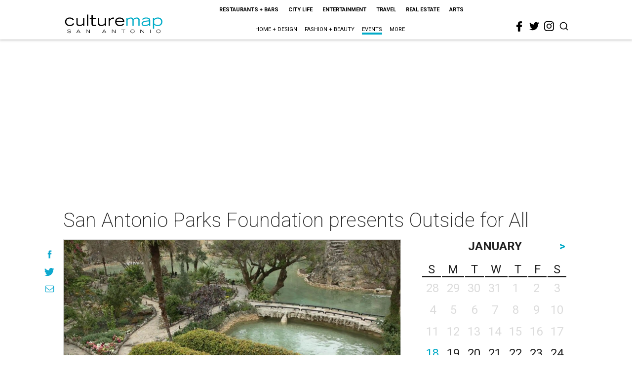

--- FILE ---
content_type: text/html; charset=utf-8
request_url: https://sanantonio.culturemap.com/eventdetail/san-antonio-parks-foundation-outside-all-2021/
body_size: 38375
content:
<!DOCTYPE html><!-- Powered by RebelMouse. https://www.rebelmouse.com --><html lang="en"><head prefix="og: https://ogp.me/ns# article: https://ogp.me/ns/article#"><script type="application/ld+json">{"@context":"https://schema.org","@type":"NewsArticle","author":{"@type":"Person","description":"","identifier":"22254028","image":{"@type":"ImageObject","url":"https://sanantonio.culturemap.com/media-library/eyJhbGciOiJIUzI1NiIsInR5cCI6IkpXVCJ9.eyJpbWFnZSI6Imh0dHBzOi8vYXNzZXRzLnJibC5tcy8yNjY4NzM3NC9vcmlnaW4ucG5nIiwiZXhwaXJlc19hdCI6MTgwMDU3NjUwNn0.Bs_5kZ4DQCb2kgTd6Sc2ybPsp4GojWqYwGpKz0N2khE/image.png?width=210"},"name":"technical","url":"https://sanantonio.culturemap.com/u/technical"},"dateModified":"2022-09-15T11:55:08Z","datePublished":"2021-05-15T14:00:00Z","description":"Outside for All is an annual outdoor celebration of the wide variety of recreation and green space opportunities in the community. Produced in partnership by the San Antonio Parks Foundation and the City of San Antonio’s Parks and Recreation Department, the event provides park users a platform to s...","headline":"San Antonio Parks Foundation presents Outside for All","image":[{"@type":"ImageObject","height":600,"url":"https://sanantonio.culturemap.com/media-library/image.jpg?id=30111434&width=1200&height=600&coordinates=0%2C125%2C0%2C125","width":1200},{"@type":"ImageObject","height":1200,"url":"https://sanantonio.culturemap.com/media-library/image.jpg?id=30111434&width=1200&height=1200&coordinates=125%2C0%2C125%2C0","width":1200},{"@type":"ImageObject","height":1500,"url":"https://sanantonio.culturemap.com/media-library/image.jpg?id=30111434&width=2000&height=1500&coordinates=218%2C0%2C219%2C0","width":2000},{"@type":"ImageObject","height":700,"url":"https://sanantonio.culturemap.com/media-library/image.jpg?id=30111434&width=1245&height=700&coordinates=0%2C93%2C0%2C94","width":1245}],"keywords":["fairs-festivals","20210515","OCCURRENCE202105150900"],"mainEntityOfPage":{"@id":"https://sanantonio.culturemap.com/eventdetail/san-antonio-parks-foundation-outside-all-2021/","@type":"WebPage"},"publisher":{"@type":"Organization","logo":{"@type":"ImageObject","url":"https://sanantonio.culturemap.com/media-library/eyJhbGciOiJIUzI1NiIsInR5cCI6IkpXVCJ9.eyJpbWFnZSI6Imh0dHBzOi8vYXNzZXRzLnJibC5tcy8zMTczMjk4My9vcmlnaW4ucG5nIiwiZXhwaXJlc19hdCI6MTc5MTg2NjAwMn0.XSOu0dzguUpOcAg4R2FqPvmknNgrwi83nJv4HyuqEMc/image.png?width=210"},"name":"CultureMap San Antonio"},"thumbnailUrl":"https://sanantonio.culturemap.com/media-library/image.jpg?id=30111434&amp;width=210","url":"https://sanantonio.culturemap.com/eventdetail/san-antonio-parks-foundation-outside-all-2021/"}</script><meta charset="utf-8"/><link rel="preload" href="https://sanantonio.culturemap.com/media-library/image.jpg?id=30111434&width=2000&height=1500&quality=50&coordinates=0%2C0%2C0%2C0" as="image" fetchpriority="high"/><link rel="canonical" href="https://sanantonio.culturemap.com/eventdetail/san-antonio-parks-foundation-outside-all-2021/"/><meta property="fb:app_id" content="200167090048537"/><meta name="twitter:site" content="@CultureMap San Antonio"/><meta name="twitter:site:id" content="621318757"/><meta property="og:type" content="article"/><meta property="og:url" content="https://sanantonio.culturemap.com/eventdetail/san-antonio-parks-foundation-outside-all-2021/"/><meta property="og:site_name" content="CultureMap San Antonio"/><meta property="og:image" content="https://sanantonio.culturemap.com/media-library/image.jpg?id=30111434&width=1200&height=600&coordinates=0%2C125%2C0%2C125"/><meta property="og:image:width" content="1200"/><meta property="og:image:height" content="600"/><meta property="og:title" content="San Antonio Parks Foundation presents Outside for All"/><meta property="og:description" content="Outside for All is an annual outdoor celebration of the wide variety of recreation and green space opportunities in the community. Produced in partnership by the San Antonio Parks Foundation and the City of San Antonio’s Parks and Recreation Department, the event provides park users a platform to s..."/><meta name="description" content="San Antonio Parks Foundation presents Outside for All"/><meta name="keywords" content="fairs-festivals, 20210515, OCCURRENCE202105150900"/><meta name="referrer" content="always"/><meta name="twitter:card" content="summary_large_image"/><meta name="twitter:image" content="https://sanantonio.culturemap.com/media-library/image.jpg?id=30111434&width=1200&height=600&coordinates=0%2C125%2C0%2C125"/><link rel="preconnect" href="https://assets.rebelmouse.io/" crossorigin="anonymous"/><link rel="preconnect" href="https://user-stats.rbl.ms/" crossorigin="anonymous"/><link rel="preconnect" href="https://pages-stats.rbl.ms/" crossorigin="anonymous"/><!--link rel="preload" href="https://static.rbl.ms/static/fonts/fontawesome/fontawesome-mini.woff" as="font" type="font/woff2" crossorigin--><script class="rm-i-script">window.REBELMOUSE_BOOTSTRAP_DATA = {"isUserLoggedIn": false, "site": {"id": 19034226, "isCommunitySite": false}, "runner": {"id": 19034226}, "post": {"id": 2657662046, "sections": [561922025], "shareUrl": "https%3A%2F%2Fsanantonio.culturemap.com%2Feventdetail%2Fsan-antonio-parks-foundation-outside-all-2021%2F", "status": 0, "tags": ["fairs-festivals", "20210515", "OCCURRENCE202105150900"]}, "path": "/eventdetail/san-antonio-parks-foundation-outside-all-2021/", "pathParams": {}, "resourceId": "pp_2657662046", "fbId": "200167090048537", "fbAppVersion": "v2.5", "clientGaId": "UA-9940336-9", "messageBusUri": "wss://messages.rebelmouse.io", "section": {"id": null}, "tag": {"slug": null}, "fullBootstrapUrl": "/res/bootstrap/data.js?site_id=19034226\u0026resource_id=pp_2657662046\u0026path_params=%7B%7D\u0026override_device=desktop\u0026post_id=2657662046", "whitelabel_menu": {}, "useRiver": false, "engine": {"recaptchaSiteKey": null, "lazyLoadShortcodeImages": true, "backButtonGoToPage": true, "changeParticleUrlScroll": false, "countKeepReadingAsPageview": true, "defaultVideoPlayer": "", "theoPlayerLibraryLocation": "", "trackPageViewOnParticleUrlScroll": false, "webVitalsSampleRate": 100, "overrideDevicePixelRatio": null, "image_quality_level": 50, "sendEventsToCurrentDomain": false, "enableLoggedOutUserTracking": false, "useSmartLinks2": true}};
    </script><script class="rm-i-script">window.REBELMOUSE_BASE_ASSETS_URL = "https://sanantonio.culturemap.com/static/dist/social-ux/";
        window.REBELMOUSE_BASE_SSL_DOMAIN = "https://sanantonio.culturemap.com";
        window.REBELMOUSE_TASKS_QUEUE = [];
        window.REBELMOUSE_LOW_TASKS_QUEUE = [];
        window.REBELMOUSE_LOWEST_TASKS_QUEUE = [];
        window.REBELMOUSE_ACTIVE_TASKS_QUEUE = [];
        window.REBELMOUSE_STDLIB = {};
        window.RM_OVERRIDES = {};
        window.RM_AD_LOADER = [];
    </script><script src="https://sanantonio.culturemap.com/static/dist/social-ux/main.6bc7945fceb0d1ce31d3.bundle.mjs" class="rm-i-script" type="module" async="async" data-js-app="true" data-src-host="https://sanantonio.culturemap.com" data-src-file="main.mjs"></script><script src="https://sanantonio.culturemap.com/static/dist/social-ux/main.da8512cbfe75950eb816.bundle.js" class="rm-i-script" nomodule="nomodule" defer="defer" data-js-app="true" data-src-host="https://sanantonio.culturemap.com" data-src-file="main.js"></script><script src="https://sanantonio.culturemap.com/static/dist/social-ux/runtime.5f2854bedb02943ff2a5.bundle.mjs" class="rm-i-script" type="module" async="async" data-js-app="true" data-src-host="https://sanantonio.culturemap.com" data-src-file="runtime.mjs"></script><script src="https://sanantonio.culturemap.com/static/dist/social-ux/runtime.5fe7c9a46d72403f8fd3.bundle.js" class="rm-i-script" nomodule="nomodule" defer="defer" data-js-app="true" data-src-host="https://sanantonio.culturemap.com" data-src-file="runtime.js"></script><!-- we collected enough need to fix it first before turn in back on--><!--script src="//cdn.ravenjs.com/3.16.0/raven.min.js" crossorigin="anonymous"></script--><!--script type="text/javascript">
        Raven.config('https://6b64f5cc8af542cbb920e0238864390a@sentry.io/147999').install();
    </script--><script class="rm-i-script">
        if ('serviceWorker' in navigator) {
          window.addEventListener('load', function() {
            navigator.serviceWorker.register('/sw.js').then(function(registration) {
              console.log('ServiceWorker registration successful with scope: ', registration.scope);
            }, function(err) {
              console.log('ServiceWorker registration failed: ', err);
            });
          });
        } else {
          console.log('ServiceWorker not enabled');
        }
    </script><script class="rm-i-script">
        // fallback error prone google tag setup
        var googletag = googletag || {};
        googletag.cmd = googletag.cmd || [];
    </script><meta http-equiv="X-UA-Compatible" content="IE=edge"/><link rel="alternate" type="application/rss+xml" title="CultureMap San Antonio" href="/feeds/eventdetail.rss"/><meta name="viewport" content="width=device-width,initial-scale=1,minimum-scale=1.0"/><!-- TODO: move the default value from here --><title>San Antonio Parks Foundation presents Outside for All - CultureMap San Antonio</title><style class="rm-i-styles">
        article,aside,details,figcaption,figure,footer,header,hgroup,nav,section{display:block;}audio,canvas,video{display:inline-block;}audio:not([controls]){display:none;}[hidden]{display:none;}html{font-size:100%;-webkit-text-size-adjust:100%;-ms-text-size-adjust:100%;}body{margin:0;font-size:1em;line-height:1.4;}body,button,input,select,textarea{font-family:Tahoma,sans-serif;color:#5A5858;}::-moz-selection{background:#145A7C;color:#fff;text-shadow:none;}::selection{background:#145A7C;color:#fff;text-shadow:none;}:focus{outline:5px auto #2684b1;}a:hover,a:active{outline:0;}abbr[title]{border-bottom:1px dotted;}b,strong{font-weight:bold;}blockquote{margin:1em 40px;}dfn{font-style:italic;}hr{display:block;height:1px;border:0;border-top:1px solid #ccc;margin:1em 0;padding:0;}ins{background:#ff9;color:#000;text-decoration:none;}mark{background:#ff0;color:#000;font-style:italic;font-weight:bold;}pre,code,kbd,samp{font-family:monospace,serif;_font-family:'courier new',monospace;font-size:1em;}pre{white-space:pre;white-space:pre-wrap;word-wrap:break-word;}q{quotes:none;}q:before,q:after{content:"";content:none;}small{font-size:85%;}sub,sup{font-size:75%;line-height:0;position:relative;vertical-align:baseline;}sup{top:-0.5em;}sub{bottom:-0.25em;}ul,ol{margin:1em 0;padding:0 0 0 40px;}dd{margin:0 0 0 40px;}nav ul,nav ol{list-style:none;list-style-image:none;margin:0;padding:0;}img{border:0;-ms-interpolation-mode:bicubic;vertical-align:middle;}svg:not(:root){overflow:hidden;}figure{margin:0;}form{margin:0;}fieldset{border:0;margin:0;padding:0;}label{cursor:pointer;}legend{border:0;padding:0;}button,input{line-height:normal;}button,input[type="button"],input[type="reset"],input[type="submit"]{cursor:pointer;-webkit-appearance:button;}input[type="checkbox"],input[type="radio"]{box-sizing:border-box;padding:0;}input[type="search"]{-webkit-appearance:textfield;box-sizing:content-box;}input[type="search"]::-webkit-search-decoration{-webkit-appearance:none;}button::-moz-focus-inner,input::-moz-focus-inner{border:0;padding:0;}textarea{overflow:auto;vertical-align:top;resize:vertical;}input:invalid,textarea:invalid{background-color:#fccfcc;}table{border-collapse:collapse;border-spacing:0;}td{vertical-align:top;}.ir{display:block;border:0;text-indent:-999em;overflow:hidden;background-color:transparent;background-repeat:no-repeat;text-align:left;direction:ltr;}.ir br{display:none;}.hidden{display:none !important;visibility:hidden;}.visuallyhidden{border:0;clip:rect(0 0 0 0);height:1px;margin:-1px;overflow:hidden;padding:0;position:absolute;width:1px;}.visuallyhidden.focusable:active,.visuallyhidden.focusable:focus{clip:auto;height:auto;margin:0;overflow:visible;position:static;width:auto;}.invisible{visibility:hidden;}.clearfix:before,.clearfix:after{content:"";display:table;}.clearfix:after{clear:both;}.clearfix{zoom:1;}.zindex20{z-index:20;}.zindex30{z-index:30;}.zindex40{z-index:40;}.zindex50{z-index:50;}html{font-size:19pxpx;font-family:Roboto;line-height:1.5;color:rgba(34, 34, 34, 1);font-weight:normal;}body,button,input,select,textarea{font-family:Roboto;color:rgba(34, 34, 34, 1);}.col,body{font-size:1.6rem;line-height:1.5;}a{color:#0ea9cf;text-decoration:none;}a:hover{color:rgba(0, 0, 0, 1);text-decoration:none;}.with-primary-color{color:#0ea9cf;}.with-primary-color:hover{color:rgba(0, 0, 0, 1);}.js-tab,.js-keep-reading,.js-toggle{cursor:pointer;}.noselect{-webkit-touch-callout:none;-webkit-user-select:none;-khtml-user-select:none;-moz-user-select:none;-ms-user-select:none;user-select:none;}.tabs__tab{display:inline-block;padding:10px;}.tabs__tab-content{display:none;}.tabs__tab-content.active{display:block;}button:focus,input[type="text"],input[type="email"]{outline:0;}audio,canvas,iframe,img,svg,video{vertical-align:middle;max-width:100%;}textarea{resize:vertical;}.main{background-color:rgba(255, 255, 255, 1);position:relative;overflow:hidden;}.valign-wrapper{display:-webkit-flex;display:-ms-flexbox;display:flex;-webkit-align-items:center;-ms-flex-align:center;align-items:center;}.valign-wrapper .valign{display:block;}#notification{position:fixed;}.article-module__controls-placeholder{position:absolute;}.display-block{display:block;}.cover-all{position:absolute;width:100%;height:100%;}.full-width{width:100%;}.fa{font-family:FontAwesome,"fontawesome-mini" !important;}.fa.fa-instagram{font-size:1.15em;}.fa-googleplus:before{content:"\f0d5";}.post-partial,.overflow-visible{overflow:visible !important;}.attribute-data{margin:0 10px 10px 0;padding:5px 10px;background-color:#0ea9cf;color:white;border-radius:3px;margin-bottom:10px;display:inline-block;}.attribute-data[value=""]{display:none;}.badge{display:inline-block;overflow:hidden;}.badge-image{border-radius:100%;}.js-expandable.expanded .js-expand,.js-expandable:not(.expanded) .js-contract{display:none;}.js-scroll-trigger{display:block;width:100%;}.sticky-target:not(.legacy){position:fixed;opacity:0;top:0;will-change:transform;transform:translate3d(0px,0px,0px);}.sticky-target.legacy{position:relative;}.sticky-target.legacy.sticky-active{position:fixed;}.color-inherit:hover,.color-inherit{color:inherit;}.js-appear-on-expand{transition:all 350ms;height:0;overflow:hidden;opacity:0;}.content-container{display:none;}.expanded .content-container{display:block;}.expanded .js-appear-on-expand{opacity:1;height:auto;}.logged-out-user .js-appear-on-expand{height:0;opacity:0;}.h1,.h2{margin:0;padding:0;font-size:1em;font-weight:normal;}.lazyload-placeholder{display:none;position:absolute;text-align:center;background:rgba(0,0,0,0.1);top:0;bottom:0;left:0;right:0;}div[runner-lazy-loading] .lazyload-placeholder,iframe[runner-lazy-loading] + .lazyload-placeholder{display:block;}.abs-pos-center{position:absolute;top:0;bottom:0;left:0;right:0;margin:auto;}.relative{position:relative;}.runner-spinner{position:absolute;top:0;bottom:0;left:0;right:0;margin:auto;width:50px;}.runner-spinner:before{content:"";display:block;padding-top:100%;}.rm-non-critical-loaded .runner-spinner-circular{animation:rotate 2s linear infinite;height:100%;transform-origin:center center;width:100%;position:absolute;top:0;bottom:0;left:0;right:0;margin:auto;}.position-relative{position:relative;}.collection-button{display:inline-block;}.rm-non-critical-loaded .runner-spinner-path{stroke-dasharray:1,200;stroke-dashoffset:0;animation:dash 1.5s ease-in-out infinite,color 6s ease-in-out infinite;stroke-linecap:round;}.pagination-container .pagination-wrapper{display:flex;align-items:center;}.pagination-container .pagination-wrapper a{color:rgba(59,141,242,1);margin:0 5px;}@keyframes rotate{100%{transform:rotate(360deg);}}@keyframes dash{0%{stroke-dasharray:1,200;stroke-dashoffset:0;}50%{stroke-dasharray:89,200;stroke-dashoffset:-35px;}100%{stroke-dasharray:89,200;stroke-dashoffset:-124px;}}@keyframes color{100%,0%{stroke:rgba(255,255,255,1);}40%{stroke:rgba(255,255,255,0.6);}66%{stroke:rgba(255,255,255,0.9);}80%,90%{stroke:rgba(255,255,255,0.7);}}.js-section-loader-feature-container > .slick-list > .slick-track > .slick-slide:not(.slick-active){height:0;visibility:hidden;}.rebellt-item-media-container .instagram-media{margin-left:auto !important;margin-right:auto !important;}.js-hidden-panel{position:fixed;top:0;left:0;right:0;transition:all 300ms;z-index:10;}.js-hidden-panel.active{transform:translate3d(0,-100%,0);}.content{margin-left:auto;margin-right:auto;max-width:1100px;width:90%;}.ad-tag{text-align:center;}.ad-tag__inner{display:inline-block;}.content .ad-tag{margin-left:-5%;margin-right:-5%;}@media (min-width:768px){.content .ad-tag{margin-left:auto;margin-right:auto;}}.user-prefs{display:none;}.no-mb:not(:last-child){margin-bottom:0;}.no-mt:not(:first-child){margin-top:0;}.sm-mt-0:not(:empty):before,.sm-mt-1:not(:empty):before,.sm-mt-2:not(:empty):before,.sm-mb-0:not(:empty):after,.sm-mb-1:not(:empty):after,.sm-mb-2:not(:empty):after,.md-mt-0:not(:empty):before,.md-mt-1:not(:empty):before,.md-mt-2:not(:empty):before,.md-mb-0:not(:empty):after,.md-mb-1:not(:empty):after,.md-mb-2:not(:empty):after,.lg-mt-0:not(:empty):before,.lg-mt-1:not(:empty):before,.lg-mt-2:not(:empty):before,.lg-mb-0:not(:empty):after,.lg-mb-1:not(:empty):after,.lg-mb-2:not(:empty):after{content:'';display:block;overflow:hidden;}.sm-mt-0:not(:empty):before{margin-bottom:0;}.sm-mt-0 > *{margin-top:0;}.sm-mt-1:not(:empty):before{margin-bottom:-10px;}.sm-mt-1 > *{margin-top:10px;}.sm-mt-2:not(:empty):before{margin-bottom:-20px;}.sm-mt-2 > *{margin-top:20px;}.sm-mb-0:not(:empty):after{margin-top:0;}.sm-mb-0 > *{margin-bottom:0;}.sm-mb-1:not(:empty):after{margin-top:-10px;}.sm-mb-1 > *{margin-bottom:10px;}.sm-mb-2:not(:empty):after{margin-top:-20px;}.sm-mb-2 > *{margin-bottom:20px;}@media (min-width:768px){.md-mt-0:not(:empty):before{margin-bottom:0;}.md-mt-0 > *{margin-top:0;}.md-mt-1:not(:empty):before{margin-bottom:-10px;}.md-mt-1 > *{margin-top:10px;}.md-mt-2:not(:empty):before{margin-bottom:-20px;}.md-mt-2 > *{margin-top:20px;}.md-mb-0:not(:empty):after{margin-top:0;}.md-mb-0 > *{margin-bottom:0;}.md-mb-1:not(:empty):after{margin-top:-10px;}.md-mb-1 > *{margin-bottom:10px;}.md-mb-2:not(:empty):after{margin-top:-20px;}.md-mb-2 > *{margin-bottom:20px;}}@media (min-width:1024px){.lg-mt-0:not(:empty):before{margin-bottom:0;}.lg-mt-0 > *{margin-top:0;}.lg-mt-1:not(:empty):before{margin-bottom:-10px;}.lg-mt-1 > *{margin-top:10px;}.lg-mt-2:not(:empty):before{margin-bottom:-20px;}.lg-mt-2 > *{margin-top:20px;}.lg-mb-0:not(:empty):after{margin-top:0;}.lg-mb-0 > *{margin-bottom:0;}.lg-mb-1:not(:empty):after{margin-top:-10px;}.lg-mb-1 > *{margin-bottom:10px;}.lg-mb-2:not(:empty):after{margin-top:-20px;}.lg-mb-2 > *{margin-bottom:20px;}}.sm-cp-0{padding:0;}.sm-cp-1{padding:10px;}.sm-cp-2{padding:20px;}@media (min-width:768px){.md-cp-0{padding:0;}.md-cp-1{padding:10px;}.md-cp-2{padding:20px;}}@media (min-width:1024px){.lg-cp-0{padding:0;}.lg-cp-1{padding:10px;}.lg-cp-2{padding:20px;}}.mb-2 > *{margin-bottom:20px;}.mb-2 > :last-child{margin-bottom:0;}.v-sep > *{margin-bottom:20px;}@media (min-width:768px){.v-sep > *{margin-bottom:40px;}}.v-sep > *:last-child{margin-bottom:0;}@media only screen and (max-width:767px){.hide-mobile{display:none !important;}}@media only screen and (max-width:1023px){.hide-tablet-and-mobile{display:none !important;}}@media only screen and (min-width:768px){.hide-tablet-and-desktop{display:none !important;}}@media only screen and (min-width:768px) and (max-width:1023px){.hide-tablet{display:none !important;}}@media only screen and (min-width:1024px){.hide-desktop{display:none !important;}}.row.px10{margin-left:-10px;margin-right:-10px;}.row.px10 > .col{padding-left:10px;padding-right:10px;}.row.px20{margin-left:-20px;margin-right:-20px;}.row.px20 > .col{padding-left:20px;padding-right:20px;}.row{margin-left:auto;margin-right:auto;overflow:hidden;}.row:after{content:'';display:table;clear:both;}.row:not(:empty){margin-bottom:-20px;}.col{margin-bottom:20px;}@media (min-width:768px){.col{margin-bottom:40px;}.row:not(:empty){margin-bottom:-40px;}}.row .col{float:left;box-sizing:border-box;}.row .col.pull-right{float:right;}.row .col.s1{width:8.3333333333%;}.row .col.s2{width:16.6666666667%;}.row .col.s3{width:25%;}.row .col.s4{width:33.3333333333%;}.row .col.s5{width:41.6666666667%;}.row .col.s6{width:50%;}.row .col.s7{width:58.3333333333%;}.row .col.s8{width:66.6666666667%;}.row .col.s9{width:75%;}.row .col.s10{width:83.3333333333%;}.row .col.s11{width:91.6666666667%;}.row .col.s12{width:100%;}@media only screen and (min-width:768px){.row .col.m1{width:8.3333333333%;}.row .col.m2{width:16.6666666667%;}.row .col.m3{width:25%;}.row .col.m4{width:33.3333333333%;}.row .col.m5{width:41.6666666667%;}.row .col.m6{width:50%;}.row .col.m7{width:58.3333333333%;}.row .col.m8{width:66.6666666667%;}.row .col.m9{width:75%;}.row .col.m10{width:83.3333333333%;}.row .col.m11{width:91.6666666667%;}.row .col.m12{width:100%;}}@media only screen and (min-width:1024px){.row .col.l1{width:8.3333333333%;}.row .col.l2{width:16.6666666667%;}.row .col.l3{width:25%;}.row .col.l4{width:33.3333333333%;}.row .col.l5{width:41.6666666667%;}.row .col.l6{width:50%;}.row .col.l7{width:58.3333333333%;}.row .col.l8{width:66.6666666667%;}.row .col.l9{width:75%;}.row .col.l10{width:83.3333333333%;}.row .col.l11{width:91.6666666667%;}.row .col.l12{width:100%;}}.widget{position:relative;box-sizing:border-box;}.widget:hover .widget__headline a{color:rgba(0, 0, 0, 1);}.widget__headline{font-family:"Crimson Pro";color:rgba(34, 34, 34, 1);cursor:pointer;}.widget__headline-text{font-family:inherit;color:inherit;word-break:break-word;}.widget__section-text{display:block;}.image,.widget__image{background-position:center;background-repeat:no-repeat;background-size:cover;display:block;z-index:0;}.widget__play{position:absolute;width:100%;height:100%;text-align:center;}.rm-widget-image-holder{position:relative;}.rm-video-holder{position:absolute;width:100%;height:100%;top:0;left:0;}.rm-zindex-hidden{display:none;z-index:-1;}.rm-widget-image-holder .widget__play{top:0;left:0;}.image.no-image{background-color:#e4e4e4;}.widget__video{position:relative;}.widget__video .rm-scrop-spacer{padding-bottom:56.25%;}.widget__video.rm-video-tiktok{max-width:605px;}.widget__video video,.widget__video iframe{position:absolute;top:0;left:0;height:100%;}.widget__product-vendor{font-size:1.5em;line-height:1.5;margin:25px 0;}.widget__product-buy-link{margin:15px 0;}.widget__product-buy-link-btn{background-color:#000;color:#fff;display:inline-block;font-size:1.6rem;line-height:1em;padding:1.25rem;font-weight:700;}.widget__product-buy-btn:hover{color:#fff;}.widget__product-price{font-size:1.5em;line-height:1.5;margin:25px 0;}.widget__product-compare-at-price{text-decoration:line-through;}.rebellt-item.is--mobile,.rebellt-item.is--tablet{margin-bottom:0.85em;}.rebellt-item.show_columns_on_mobile.col2,.rebellt-item.show_columns_on_mobile.col3{display:inline-block;vertical-align:top;}.rebellt-item.show_columns_on_mobile.col2{width:48%;}.rebellt-item.show_columns_on_mobile.col3{width:32%;}@media only screen and (min-width:768px){.rebellt-item.col2:not(.show_columns_on_mobile),.rebellt-item.col3:not(.show_columns_on_mobile){display:inline-block;vertical-align:top;}.rebellt-item.col2:not(.show_columns_on_mobile){width:48%;}.rebellt-item.col3:not(.show_columns_on_mobile){width:32%;}}.rebellt-item.parallax{background-size:cover;background-attachment:fixed;position:relative;left:calc(-50vw + 50%);width:100vw;min-height:100vh;padding:0 20%;box-sizing:border-box;max-width:inherit;text-align:center;z-index:3;}.rebellt-item.parallax.is--mobile{background-position:center;margin-bottom:0;padding:0 15%;}.rebellt-item.parallax.has-description:before,.rebellt-item.parallax.has-description:after{content:"";display:block;padding-bottom:100%;}.rebellt-item.parallax.has-description.is--mobile:before,.rebellt-item.parallax.has-description.is--mobile:after{padding-bottom:90vh;}.rebellt-item.parallax h3,.rebellt-item.parallax p{color:white;text-shadow:1px 0 #000;}.rebellt-item.parallax.is--mobile p{font-size:18px;font-weight:400;}.rebellt-ecommerce h3{font-size:1.8em;margin-bottom:15px;}.rebellt-ecommerce--vendor{font-size:1.5em;line-height:1.5;margin:25px 0;}.rebellt-ecommerce--price{font-size:1.5em;line-height:1.5;margin:25px 0;}.rebellt-ecommerce--compare-at-price{text-decoration:line-through;}.rebellt-ecommerce--buy{margin:15px 0;}.rebellt-ecommerce--btn{background-color:#000;color:#fff;display:inline-block;font-size:1.6rem;line-height:1em;padding:1.25rem;font-weight:700;}.rebellt-ecommerce--btn:hover{color:#fff;}.rebelbar.skin-simple{height:50px;line-height:50px;color:rgba(34, 34, 34, 1);font-size:1.2rem;border-left:none;border-right:none;background-color:#fff;}.rebelbar.skin-simple .rebelbar__inner{position:relative;height:100%;margin:0 auto;padding:0 20px;max-width:1300px;}.rebelbar.skin-simple .logo{float:left;}.rebelbar.skin-simple .logo__image{max-height:50px;max-width:190px;}.rebelbar--fake.skin-simple{position:relative;border-color:#fff;}.rebelbar--fixed.skin-simple{position:absolute;width:100%;z-index:3;}.with-fixed-header .rebelbar--fixed.skin-simple{position:fixed;top:0;}.rebelbar.skin-simple .rebelbar__menu-toggle{position:relative;cursor:pointer;float:left;text-align:center;font-size:0;width:50px;margin-left:-15px;height:100%;color:rgba(34, 34, 34, 1);}.rebelbar.skin-simple i{vertical-align:middle;display:inline-block;font-size:20px;}.rebelbar.skin-simple .rebelbar__menu-toggle:hover{color:rgba(0, 0, 0, 1);}.rebelbar.skin-simple .rebelbar__section-links{display:none;padding:0 100px 0 40px;overflow:hidden;height:100%;}.rebelbar.skin-simple .rebelbar__section-list{margin:0 -15px;height:100%;}.rebelbar.skin-simple .rebelbar__section-links li{display:inline-block;padding:0 15px;text-align:left;}.rebelbar.skin-simple .rebelbar__section-link{color:rgba(34, 34, 34, 1);display:block;font-size:1.8rem;font-weight:400;text-decoration:none;}.rebelbar.skin-simple .rebelbar__section-link:hover{color:rgba(0, 0, 0, 1);}.rebelbar.skin-simple .rebelbar__sharebar.sharebar{display:none;}.rebelbar.skin-simple .rebelbar__section-list.js--active .rebelbar__more-sections-button{visibility:visible;}.rebelbar.skin-simple .rebelbar__more-sections-button{cursor:pointer;visibility:hidden;}.rebelbar.skin-simple #rebelbar__more-sections{visibility:hidden;position:fixed;line-height:70px;left:0;width:100%;background-color:#1f1f1f;}.rebelbar.skin-simple #rebelbar__more-sections a{color:white;}.rebelbar.skin-simple #rebelbar__more-sections.opened{visibility:visible;}@media only screen and (min-width:768px){.rebelbar.skin-simple .rebelbar__menu-toggle{margin-right:15px;}.rebelbar.skin-simple{height:100px;line-height:100px;font-weight:700;}.rebelbar.skin-simple .logo__image{max-width:350px;max-height:100px;}.rebelbar.skin-simple .rebelbar__inner{padding:0 40px;}.rebelbar.skin-simple .rebelbar__sharebar.sharebar{float:left;margin-top:20px;margin-bottom:20px;padding-left:40px;}}@media (min-width:960px){.rebelbar.skin-simple .rebelbar__section-links{display:block;}.with-floating-shares .rebelbar.skin-simple .search-form{display:none;}.with-floating-shares .rebelbar.skin-simple .rebelbar__sharebar.sharebar{display:block;}.with-floating-shares .rebelbar.skin-simple .rebelbar__section-links{display:none;}}.menu-global{display:none;width:100%;position:fixed;z-index:3;color:white;background-color:#1a1a1a;height:100%;font-size:1.8rem;overflow-y:auto;overflow-x:hidden;line-height:1.6em;}@media (min-width:768px){.menu-global{display:block;max-width:320px;top:0;-webkit-transform:translate(-320px,0);transform:translate(-320px,0);transform:translate3d(-320px,0,0);}.menu-global,.all-content-wrapper{transition:transform .2s cubic-bezier(.2,.3,.25,.9);}}.menu-overlay{position:fixed;top:-100%;left:0;height:0;width:100%;cursor:pointer;visibility:hidden;opacity:0;transition:opacity 200ms;}.menu-opened .menu-overlay{visibility:visible;height:100%;z-index:1;opacity:1;top:0;}@media only screen and (min-width:768px){.menu-opened .menu-overlay{z-index:10;background:rgba(255,255,255,.6);}}@media (min-width:960px){.logged-out-user .rebelbar.skin-simple .menu-overlay{display:none;}}@media (min-width:600px){.rm-resized-container-5{width:5%;}.rm-resized-container-10{width:10%;}.rm-resized-container-15{width:15%;}.rm-resized-container-20{width:20%;}.rm-resized-container-25{width:25%;}.rm-resized-container-30{width:30%;}.rm-resized-container-35{width:35%;}.rm-resized-container-40{width:40%;}.rm-resized-container-45{width:45%;}.rm-resized-container-50{width:50%;}.rm-resized-container-55{width:55%;}.rm-resized-container-60{width:60%;}.rm-resized-container-65{width:65%;}.rm-resized-container-70{width:70%;}.rm-resized-container-75{width:75%;}.rm-resized-container-80{width:80%;}.rm-resized-container-85{width:85%;}.rm-resized-container-90{width:90%;}.rm-resized-container-95{width:95%;}.rm-resized-container-100{width:100%;}}.rm-embed-container{position:relative;}.rm-embed-container.rm-embed-instagram{max-width:540px;}.rm-embed-container.rm-embed-tiktok{max-width:572px;min-height:721px;}.rm-embed-container.rm-embed-tiktok blockquote,.rm-embed-twitter blockquote{all:revert;}.rm-embed-container.rm-embed-tiktok blockquote{margin-left:0;margin-right:0;position:relative;}.rm-embed-container.rm-embed-tiktok blockquote,.rm-embed-container.rm-embed-tiktok blockquote > iframe,.rm-embed-container.rm-embed-tiktok blockquote > section{width:100%;min-height:721px;display:block;}.rm-embed-container.rm-embed-tiktok blockquote > section{position:absolute;top:0;left:0;right:0;bottom:0;display:flex;align-items:center;justify-content:center;flex-direction:column;text-align:center;}.rm-embed-container.rm-embed-tiktok blockquote > section:before{content:"";display:block;width:100%;height:300px;border-radius:8px;}.rm-embed-container > .rm-embed,.rm-embed-container > .rm-embed-holder{position:absolute;top:0;left:0;}.rm-embed-holder{display:block;height:100%;width:100%;display:flex;align-items:center;}.rm-embed-container > .rm-embed-spacer{display:block;}.rm-embed-twitter{max-width:550px;margin-top:10px;margin-bottom:10px;}.rm-embed-twitter blockquote{position:relative;height:100%;width:100%;flex-direction:column;display:flex;align-items:center;justify-content:center;flex-direction:column;text-align:center;}.rm-embed-twitter:not(.rm-off) .twitter-tweet{margin:0 !important;}.logo__image,.image-element__img,.rm-lazyloadable-image{max-width:100%;height:auto;}.logo__image,.image-element__img{width:auto;}@media (max-width:768px){.rm-embed-spacer.rm-embed-spacer-desktop{display:none;}}@media (min-width:768px){.rm-embed-spacer.rm-embed-spacer-mobile{display:none;}}.sharebar{margin:0 -4px;padding:0;font-size:0;line-height:0;}.sharebar a{color:#fff;}.sharebar a:hover{text-decoration:none;color:#fff;}.sharebar .share,.sharebar .share-plus{display:inline-block;margin:0 4px;font-size:14px;font-weight:400;padding:0 10px;width:20px;min-width:20px;height:40px;line-height:38px;text-align:center;vertical-align:middle;border-radius:2px;}.sharebar .share-plus i,.sharebar .share i{display:inline-block;vertical-align:middle;}.sharebar .hide-button{display:none;}.sharebar.enable-panel .hide-button{display:inline-block;}.sharebar.enable-panel .share-plus{display:none;}.sharebar.with-first-button-caption:not(.enable-panel) .share:first-child{width:68px;}.sharebar.with-first-button-caption:not(.enable-panel) .share:first-child:after{content:'Share';padding-left:5px;vertical-align:middle;}.sharebar--fixed{display:none;position:fixed;bottom:0;z-index:1;text-align:center;width:100%;left:0;margin:20px auto;}.with-floating-shares .sharebar--fixed{display:block;}.sharebar.fly_shared:not(.enable-panel) .share:nth-child(5){display:none;}.share-media-panel .share-media-panel-pinit{position:absolute;right:0;bottom:0;background-color:transparent;}.share-media-panel-pinit_share{background-image:url('/static/img/whitelabel/runner/spritesheets/pin-it-sprite.png');background-color:#BD081C;background-position:-1px -17px;border-radius:4px;float:right;height:34px;margin:7px;width:60px;background-size:194px auto;}.share-media-panel-pinit_share:hover{opacity:.9;}@media (min-width:768px){.sharebar .share-plus .fa,.sharebar .share .fa{font-size:22px;}.sharebar .share,.sharebar .share-plus{padding:0 15px;width:30px;min-width:30px;height:60px;line-height:60px;margin:0 4px;font-size:16px;}.sharebar.with-first-button-caption:not(.enable-panel) .share:first-child{width:180px;}.sharebar.with-first-button-caption:not(.enable-panel) .share:first-child:after{content:'Share this story';padding-left:10px;vertical-align:middle;text-transform:uppercase;}.share-media-panel-pinit_share{background-position:-60px -23px;height:45px;margin:10px;width:80px;}}.action-btn{display:block;font-size:1.6rem;color:#0ea9cf;cursor:pointer;border:2px solid #0ea9cf;border-color:#0ea9cf;border-radius:2px;line-height:1em;padding:1.6rem;font-weight:700;text-align:center;}.action-btn:hover{color:rgba(0, 0, 0, 1);border:2px solid rgba(0, 0, 0, 1);border-color:rgba(0, 0, 0, 1);}.section-headline__text{font-size:3rem;font-weight:700;line-height:1;}.section-headline__text{color:rgba(34, 34, 34, 1);}@media (min-width:768px){.section-headline__text{font-size:3.6rem;}.content__main .section-headline__text{margin-top:-.3rem;margin-bottom:2rem;}}.module-headline__text{font-size:3rem;font-weight:700;color:#808080;}@media (min-width:768px){.module-headline__text{font-size:3.6rem;}}.search-form{position:absolute;top:0;right:20px;z-index:1;}.search-form__text-input{display:none;height:42px;font-size:1.3rem;background-color:#f4f4f4;border:none;color:#8f8f8f;text-indent:10px;padding:0;width:220px;position:absolute;right:-10px;top:0;bottom:0;margin:auto;}.search-form .search-form__submit{display:none;position:relative;border:none;bottom:2px;background-color:transparent;}.search-form__text-input:focus,.search-form__submit:focus{border:0 none;-webkit-box-shadow:none;-moz-box-shadow:none;box-shadow:none;outline:0 none;}.show-search .search-form__close{position:absolute;display:block;top:0;bottom:0;margin:auto;height:1rem;right:-28px;}.search-form__open{vertical-align:middle;bottom:2px;display:inline-block;position:relative;color:rgba(34, 34, 34, 1);font-size:1.9rem;}.show-search .search-form__text-input{display:block;}.show-search .search-form__submit{display:inline-block;vertical-align:middle;padding:0;color:rgba(34, 34, 34, 1);font-size:1.9rem;}.search-form__close,.show-search .search-form__open{display:none;}.quick-search{display:block;border-bottom:1px solid #d2d2d2;padding:24px 0 28px;margin-bottom:20px;position:relative;}.quick-search__submit{background-color:transparent;border:0;padding:0;margin:0;position:absolute;zoom:.75;color:#000;}.quick-search__input{background-color:transparent;border:0;padding:0;font-size:1.5rem;font-weight:700;line-height:3em;padding-left:40px;width:100%;box-sizing:border-box;}@media (min-width:768px){.search-form{right:40px;}.quick-search{margin-bottom:40px;padding:0 0 20px;}.quick-search__submit{zoom:1;}.quick-search__input{line-height:2.2em;padding-left:60px;}}.search-widget{position:relative;}.search-widget__input,.search-widget__submit{border:none;padding:0;margin:0;color:rgba(34, 34, 34, 1);background:transparent;font-size:inherit;line-height:inherit;}.social-links__link{display:inline-block;padding:12px;line-height:0;width:25px;height:25px;border-radius:50%;margin:0 6px;font-size:1.5em;text-align:center;position:relative;vertical-align:middle;color:white;}.social-links__link:hover{color:white;}.social-links__link > span{position:absolute;top:0;left:0;right:0;bottom:0;margin:auto;height:1em;}.article__body{font-family:"Crimson Pro";}.body-description .horizontal-rule{border-top:2px solid #eee;}.article-content blockquote{border-left:5px solid #0ea9cf;border-left-color:#0ea9cf;color:#656565;padding:0 0 0 25px;margin:1em 0 1em 25px;}.article__splash-custom{position:relative;}.body hr{display:none;}.article-content .media-caption{color:#9a9a9a;font-size:1.4rem;line-height:2;}.giphy-image{margin-bottom:0;}.article-body a{word-wrap:break-word;}.article-content .giphy-image__credits-wrapper{margin:0;}.article-content .giphy-image__credits{color:#000;font-size:1rem;}.article-content .image-media,.article-content .giphy-image .media-photo-credit{display:block;}.tags{color:#0ea9cf;margin:0 -5px;}.tags__item{margin:5px;display:inline-block;}.tags .tags__item{line-height:1;}.slideshow .carousel-control{overflow:hidden;}.shortcode-media .media-caption,.shortcode-media .media-photo-credit{display:block;}@media (min-width:768px){.tags{margin:0 -10px;}.tags__item{margin:10px;}.article-content__comments-wrapper{border-bottom:1px solid #d2d2d2;margin-bottom:20px;padding-bottom:40px;}}.subscription-widget{background:#0ea9cf;padding:30px;}.subscription-widget .module-headline__text{text-align:center;font-size:2rem;font-weight:400;color:#fff;}.subscription-widget .social-links{margin-left:-10px;margin-right:-10px;text-align:center;font-size:0;}.subscription-widget .social-links__link{display:inline-block;vertical-align:middle;width:39px;height:39px;color:#fff;box-sizing:border-box;border-radius:50%;font-size:20px;margin:0 5px;line-height:35px;background:transparent;border:2px solid #fff;border-color:#fff;}.subscription-widget .social-links__link:hover{color:rgba(0, 0, 0, 1);border-color:rgba(0, 0, 0, 1);background:transparent;}.subscription-widget .social-links__link .fa-instagram{margin:5px 0 0 1px;}.subscription-widget__site-links{margin:30px -5px;text-align:center;font-size:.8em;}.subscription-widget__site-link{padding:0 5px;color:inherit;}.newsletter-element__form{text-align:center;position:relative;max-width:500px;margin-left:auto;margin-right:auto;}.newsletter-element__submit,.newsletter-element__input{border:0;padding:10px;font-size:1.6rem;font-weight:500;height:40px;line-height:20px;margin:0;}.newsletter-element__submit{background:#808080;color:#fff;position:absolute;top:0;right:0;}.newsletter-element__submit:hover{opacity:.9;}.newsletter-element__input{background:#f4f4f4;width:100%;color:#8f8f8f;padding-right:96px;box-sizing:border-box;}.gdpr-cookie-wrapper{position:relative;left:0;right:0;padding:.5em;box-sizing:border-box;}.gdpr-cookie-controls{text-align:right;}.runner-authors-list{margin-top:0;margin-bottom:0;padding-left:0;list-style-type:none;}.runner-authors-author-wrapper{display:flex;flex-direction:row;flex-wrap:nowrap;justify-content:flex-start;align-items:stretch;align-content:stretch;}.runner-authors-avatar-thumb{display:inline-block;border-radius:100%;width:55px;height:55px;background-repeat:no-repeat;background-position:center;background-size:cover;overflow:hidden;}.runner-authors-avatar-thumb img{width:100%;height:100%;display:block;object-fit:cover;border-radius:100%;}.runner-authors-avatar-fallback{display:flex;align-items:center;justify-content:center;width:100%;height:100%;font-size:12px;line-height:1.1;text-align:center;padding:4px;background:#e0e0e0;color:#555;font-weight:600;text-transform:uppercase;border-radius:100%;overflow:hidden;}.runner-authors-author-info{width:calc(100% - 55px);}.runner-author-name-container{padding:0 6px;}.rm-breadcrumb__list{margin:0;padding:0;}.rm-breadcrumb__item{list-style-type:none;display:inline;}.rm-breadcrumb__item:last-child .rm-breadcrumb__separator{display:none;}.rm-breadcrumb__item:last-child .rm-breadcrumb__link,.rm-breadcrumb__link.disabled{pointer-events:none;color:inherit;}.social-tab-i .share-fb:after,.social-tab-i .share-tw:after{content:none;}.share-buttons .social-tab-i a{margin-right:0;}.share-buttons .social-tab-i li{line-height:1px;float:left;}.share-buttons .social-tab-i ul{margin:0;padding:0;list-style:none;}.share-tab-img{max-width:100%;padding:0;margin:0;position:relative;overflow:hidden;display:inline-block;}.share-buttons .social-tab-i{position:absolute;bottom:0;right:0;margin:0;padding:0;z-index:1;list-style-type:none;}.close-share-mobile,.show-share-mobile{background-color:rgba(0,0,0,.75);}.share-buttons .social-tab-i.show-mobile-share-bar .close-share-mobile,.share-buttons .social-tab-i .show-share-mobile,.share-buttons .social-tab-i .share{width:30px;height:30px;line-height:27px;padding:0;text-align:center;display:inline-block;vertical-align:middle;}.share-buttons .social-tab-i.show-mobile-share-bar .show-share-mobile,.share-buttons .social-tab-i .close-share-mobile{display:none;}.share-buttons .social-tab-i .icons-share{vertical-align:middle;display:inline-block;font:normal normal normal 14px/1 FontAwesome;color:white;}.social-tab-i .icons-share.fb:before{content:'\f09a';}.social-tab-i .icons-share.tw:before{content:'\f099';}.social-tab-i .icons-share.pt:before{content:'\f231';}.social-tab-i .icons-share.tl:before{content:'\f173';}.social-tab-i .icons-share.em:before{content:'\f0e0';}.social-tab-i .icons-share.sprite-shares-close:before{content:'\f00d';}.social-tab-i .icons-share.sprite-shares-share:before{content:'\f1e0';}@media only screen and (max-width:768px){.share-tab-img .social-tab-i{display:block;}.share-buttons .social-tab-i .share{display:none;}.share-buttons .social-tab-i.show-mobile-share-bar .share{display:block;}.social-tab-i li{float:left;}}@media only screen and (min-width:769px){.social-tab-i .close-share-mobile,.social-tab-i .show-share-mobile{display:none !important;}.share-tab-img .social-tab-i{display:none;}.share-tab-img:hover .social-tab-i{display:block;}.share-buttons .social-tab-i .share{width:51px;height:51px;line-height:47px;}.share-buttons .social-tab-i{margin:5px 0 0 5px;top:0;left:0;bottom:auto;right:auto;display:none;}.share-buttons .social-tab-i .share{display:block;}}.accesibility-hidden{border:0;clip:rect(1px 1px 1px 1px);clip:rect(1px,1px,1px,1px);height:1px;margin:-1px;overflow:hidden;padding:0;position:absolute;width:1px;background:#000;color:#fff;}body:not(.rm-non-critical-loaded) .follow-button{display:none;}.posts-custom .posts-wrapper:after{content:"";display:block;margin-bottom:-20px;}.posts-custom .widget{margin-bottom:20px;width:100%;}.posts-custom .widget__headline,.posts-custom .social-date{display:block;}.posts-custom .social-date{color:#a4a2a0;font-size:1.4rem;}.posts-custom[data-attr-layout_headline] .widget{vertical-align:top;}.posts-custom[data-attr-layout_headline="top"] .widget{vertical-align:bottom;}.posts-custom .posts-wrapper{margin-left:0;margin-right:0;font-size:0;line-height:0;}.posts-custom .widget{display:inline-block;}.posts-custom article{margin:0;box-sizing:border-box;font-size:1.6rem;line-height:1.5;}.posts-custom[data-attr-layout_columns="2"] article,.posts-custom[data-attr-layout_columns="3"] article,.posts-custom[data-attr-layout_columns="4"] article{margin:0 10px;}.posts-custom[data-attr-layout_columns="2"] .posts-wrapper,.posts-custom[data-attr-layout_columns="3"] .posts-wrapper,.posts-custom[data-attr-layout_columns="4"] .posts-wrapper{margin-left:-10px;margin-right:-10px;}@media (min-width:768px){.posts-custom[data-attr-layout_columns="2"] .widget{width:50%;}.posts-custom[data-attr-layout_columns="3"] .widget{width:33.3333%;}.posts-custom[data-attr-layout_columns="4"] .widget{width:25%;}}.posts-custom .widget__headline{font-size:1em;font-weight:700;word-wrap:break-word;}.posts-custom .widget__section{display:block;}.posts-custom .widget__head{position:relative;}.posts-custom .widget__head .widget__body{position:absolute;padding:5%;bottom:0;left:0;box-sizing:border-box;width:100%;background:rgba(0,0,0,0.4);background:linear-gradient(transparent 5%,rgba(0,0,0,0.5));}.posts-custom .widget__head .social-author__name,.posts-custom .widget__head .main-author__name,.posts-custom .widget__head .social-author__social-name,.posts-custom .widget__head .main-author__social-name,.posts-custom .widget__head .widget__headline,.posts-custom .widget__head .widget__subheadline{color:white;}.posts-custom .widget__subheadline *{display:inline;}.posts-custom .main-author__avatar,.posts-custom .social-author__avatar{float:left;border-radius:50%;margin-right:8px;height:30px;width:30px;min-width:30px;overflow:hidden;position:relative;}.posts-custom .main-author__name,.posts-custom .social-author__name{color:#1f1f1f;font-size:1.4rem;font-weight:700;line-height:1.5;display:inline;overflow:hidden;text-overflow:ellipsis;white-space:nowrap;position:relative;}.posts-custom .main-author__social-name,.posts-custom .social-author__social-name{color:#757575;display:block;font-size:1.2rem;line-height:0.8em;}.posts-custom .main-author__name:hover,.posts-custom .social-author__name:hover,.posts-custom .main-author__social-name:hover,.posts-custom .social-author__social-name:hover{color:rgba(0, 0, 0, 1);}.posts-custom[data-attr-layout_carousel] .posts-wrapper:after{margin-bottom:0 !important;}.posts-custom[data-attr-layout_carousel] .widget{margin-bottom:0 !important;}.posts-custom[data-attr-layout_carousel][data-attr-layout_columns="1"] .posts-wrapper:not(.slick-initialized) .widget:not(:first-child),.posts-custom[data-attr-layout_carousel]:not([data-attr-layout_columns="1"]) .posts-wrapper:not(.slick-initialized){display:none !important;}.posts-custom .slick-arrow{position:absolute;top:0;bottom:0;width:7%;max-width:60px;min-width:45px;min-height:60px;height:15%;color:white;border:0;margin:auto 10px;background:#0ea9cf;z-index:1;cursor:pointer;font-size:1.6rem;line-height:1;opacity:0.9;}.posts-custom .slick-prev{left:0;}.posts-custom .slick-next{right:0;}.posts-custom .slick-arrow:before{position:absolute;left:0;right:0;width:13px;bottom:0;top:0;margin:auto;height:16px;}.posts-custom .slick-arrow:hover{background:rgba(0, 0, 0, 1);opacity:1;}.posts-custom .slick-dots{display:block;padding:10px;box-sizing:border-box;text-align:center;margin:0 -5px;}.posts-custom .slick-dots li{display:inline-block;margin:0 5px;}.posts-custom .slick-dots button{font-size:0;width:10px;height:10px;display:inline-block;line-height:0;border:0;background:#0ea9cf;border-radius:7px;padding:0;margin:0;vertical-align:middle;outline:none;}.posts-custom .slick-dots .slick-active button,.posts-custom .slick-dots button:hover{background:rgba(0, 0, 0, 1);}.posts-custom hr{display:none;}.posts-custom{font-family:"Crimson Pro";}.posts-custom blockquote{border-left:5px solid #0ea9cf;border-left-color:#0ea9cf;color:#656565;padding:0 0 0 25px;margin:1em 0 1em 25px;}.posts-custom .media-caption{color:#9a9a9a;font-size:1.4rem;line-height:2;}.posts-custom a{word-wrap:break-word;}.posts-custom .giphy-image__credits-wrapper{margin:0;}.posts-custom .giphy-image__credits{color:#000;font-size:1rem;}.posts-custom .body .image-media,.posts-custom .body .giphy-image .media-photo-credit{display:block;}.posts-custom .widget__shares.enable-panel .share-plus,.posts-custom .widget__shares:not(.enable-panel) .hide-button{display:none;}.posts-custom .widget__shares{margin-left:-10px;margin-right:-10px;font-size:0;}.posts-custom .widget__shares a{display:inline-block;padding:5px;line-height:0;width:25px;height:25px;border-radius:50%;margin:0 10px;font-size:1.5rem;text-align:center;position:relative;vertical-align:middle;color:white;}.posts-custom .widget__shares a:hover{color:white;}.posts-custom .widget__shares i{position:absolute;top:0;left:0;right:0;bottom:0;margin:auto;height:1em;}.infinite-scroll-wrapper:not(.rm-loading){width:1px;height:1px;}.infinite-scroll-wrapper.rm-loading{width:1px;}.rm-loadmore-placeholder.rm-loading{display:block;width:100%;}.post-splash-custom,.post-splash-custom .widget__head{position:relative;}.post-splash-custom .widget__head .widget__body{position:absolute;padding:5%;bottom:0;left:0;box-sizing:border-box;width:100%;background:rgba(0,0,0,.4);background:-webkit-linear-gradient(transparent 5%,rgba(0,0,0,.5));background:-o-linear-gradient(transparent 5%,rgba(0,0,0,.5));background:-moz-linear-gradient(transparent 5%,rgba(0,0,0,.5));background:linear-gradient(transparent 5%,rgba(0,0,0,.5));}.post-splash-custom .headline{font-size:2rem;font-weight:700;position:relative;}.post-splash-custom .post-controls{position:absolute;top:0;left:0;z-index:2;}.post-splash-custom hr{display:none;}.post-splash-custom .widget__section{display:block;}.post-splash-custom .post-date{display:block;}.post-splash-custom .photo-credit p,.post-splash-custom .photo-credit a{font-size:1.1rem;margin:0;}.post-splash-custom .widget__subheadline *{display:inline;}.post-splash-custom .widget__image .headline,.post-splash-custom .widget__image .photo-credit,.post-splash-custom .widget__image .photo-credit p,.post-splash-custom .widget__image .photo-credit a,.post-splash-custom .widget__image .post-date{color:#fff;}@media (min-width:768px){.post-splash-custom .headline{font-size:3.6rem;}}.post-splash-custom .widget__shares.enable-panel .share-plus,.post-splash-custom .widget__shares:not(.enable-panel) .hide-button{display:none;}.post-splash-custom .widget__shares{margin-left:-10px;margin-right:-10px;font-size:0;}.post-splash-custom .widget__shares a{display:inline-block;padding:5px;line-height:0;width:25px;height:25px;border-radius:50%;margin:0 10px;font-size:1.5rem;text-align:center;position:relative;vertical-align:middle;color:white;}.post-splash-custom .widget__shares a:hover{color:white;}.post-splash-custom .widget__shares i{position:absolute;top:0;left:0;right:0;bottom:0;margin:auto;height:1em;}.post-authors{font-size:1.1em;line-height:1;padding-bottom:20px;margin-bottom:20px;color:#9a9a9a;border-bottom:1px solid #d2d2d2;}.post-authors__name,.post-authors__date{display:inline-block;vertical-align:middle;}.post-authors__name{font-weight:600;}.post-authors__date{margin-left:7px;}.post-authors__fb-like{float:right;overflow:hidden;}.post-authors__fb-like[fb-xfbml-state='rendered']:before{content:'Like us on Facebook';line-height:20px;display:inline-block;vertical-align:middle;margin-right:15px;}.post-authors__list{list-style:none;display:inline-block;vertical-align:middle;margin:0;padding:0;}.post-author{display:inline;}.post-author__avatar{z-index:0;border-radius:100%;object-fit:cover;width:50px;height:50px;}.post-author__avatar,.post-author__name{display:inline-block;vertical-align:middle;}.post-author__bio p{margin:0;}.post-pager{display:table;width:100%;}.post-pager__spacing{display:table-cell;padding:0;width:5px;}.post-pager__btn{display:table-cell;font-size:1.6rem;background:#0ea9cf;color:white;cursor:pointer;line-height:1em;padding:1.6rem;font-weight:700;text-align:center;}.post-pager__btn:hover{background:rgba(0, 0, 0, 1);color:white;}.post-pager__btn .fa{transition:padding 200ms;}.post-pager__btn:hover .fa{padding:0 5px;}.post-pager__spacing:first-child,.post-pager__spacing:last-child{display:none;}.arrow-link{font-weight:600;font-size:1.5rem;color:#0ea9cf;margin:0 -.5rem;text-align:right;position:relative;}.arrow-link__anchor span{vertical-align:middle;margin:0 .5rem;}.list{display:block;margin-left:-1em;margin-right:-1em;padding:0;}.list__item{display:inline-block;padding:1em;}.logo__anchor{display:block;font-size:0;}.logo__image.with-bounds{max-width:190px;max-height:100px;}@media (min-width:768px){.logo__image.with-bounds{max-width:350px;}}.widget__head .rm-lazyloadable-image{width:100%;}.crop-16x9{padding-bottom:56.25%;}.crop-3x2{padding-bottom:66.6666%;}.crop-2x1{padding-bottom:50%;}.crop-1x2{padding-bottom:200%;}.crop-3x1{padding-bottom:33.3333%;}.crop-1x1{padding-bottom:100%;}.rm-crop-16x9 > .widget__img--tag,.rm-crop-16x9 > div:not(.rm-crop-spacer),.rm-crop-3x2 > .widget__img--tag,.rm-crop-3x2 > div:not(.rm-crop-spacer),.rm-crop-2x1 > .widget__img--tag,.rm-crop-2x1 > div:not(.rm-crop-spacer),.rm-crop-1x2 > .widget__img--tag,.rm-crop-1x2 > div:not(.rm-crop-spacer),.rm-crop-3x1 > .widget__img--tag,.rm-crop-3x1 > div:not(.rm-crop-spacer),.rm-crop-1x1 > .widget__img--tag,.rm-crop-1x1 > div:not(.rm-crop-spacer),.rm-crop-custom > .widget__img--tag,.rm-crop-custom > div:not(.rm-crop-spacer){position:absolute;top:0;left:0;bottom:0;right:0;height:100%;width:100%;object-fit:contain;}.rm-crop-16x9 > .rm-crop-spacer,.rm-crop-3x2 > .rm-crop-spacer,.rm-crop-2x1 > .rm-crop-spacer,.rm-crop-1x2 > .rm-crop-spacer,.rm-crop-3x1 > .rm-crop-spacer,.rm-crop-1x1 > .rm-crop-spacer,.rm-crop-custom > .rm-crop-spacer{display:block;}.rm-crop-16x9 > .rm-crop-spacer{padding-bottom:56.25%;}.rm-crop-3x2 > .rm-crop-spacer{padding-bottom:66.6666%;}.rm-crop-2x1 > .rm-crop-spacer{padding-bottom:50%;}.rm-crop-1x2 > .rm-crop-spacer{padding-bottom:200%;}.rm-crop-3x1 > .rm-crop-spacer{padding-bottom:33.3333%;}.rm-crop-1x1 > .rm-crop-spacer{padding-bottom:100%;}.share-plus{background-color:#afafaf;}.share-plus:hover{background-color:#aaaaaa;}.share-facebook,.share-fb{background-color:#1777f2;}.share-facebook:hover,.share-fb:hover{background-color:#318bff;}.share-twitter,.share-tw{background-color:#50abf1;}.share-twitter:hover,.share-tw:hover{background-color:#00a8e5;}.share-apple{background-color:#000000;}.share-apple:hover{background-color:#333333;}.share-linkedin{background-color:#0077b5;}.share-linkedin:hover{background:#006da8;}.share-pinterest{background-color:#ce1e1f;}.share-pinterest:hover{background:#bb2020;}.share-googleplus{background-color:#df4a32;}.share-googleplus:hover{background-color:#c73c26;}.share-reddit{background-color:#ff4300;}.share-email{background-color:#5e7286;}.share-email:hover{background:#48596b;}.share-tumblr{background-color:#2c4762;}.share-tumblr:hover{background-color:#243c53;}.share-sms{background-color:#ff922b;}.share-sms:hover{background-color:#fd7e14;}.share-whatsapp{background-color:#4dc247;}.share-instagram{background-color:#3f729b;}.share-instagram:hover{background-color:#4B88B9;}.share-youtube{background-color:#cd201f;}.share-youtube:hover{background-color:#EA2524;}.share-linkedin{background-color:#0077b5;}.share-linkedin:hover{background-color:#005d8e;}.share-slack{background-color:#36C5F0;}.share-slack:hover{background-color:#0077b5;}.share-openid{background-color:#F7931E;}.share-openid:hover{background-color:#E6881C;}.share-st{background-color:#eb4924;}.share-copy-link{background-color:#159397;}.listicle-slideshow__thumbnails{margin:0 -0.5%;overflow:hidden;white-space:nowrap;min-height:115px;}.listicle-slideshow__thumbnail{width:19%;margin:0.5%;display:inline-block;cursor:pointer;}.listicle-slideshow-pager{display:none;}.rm-non-critical-loaded .listicle-slideshow-pager{display:contents;}.rm-top-sticky-flexible{position:fixed;z-index:4;top:0;left:0;width:100%;transform:translate3d(0px,0px,0px);}.rm-top-sticky-stuck{position:relative;}.rm-top-sticky-stuck .rm-top-sticky-floater{position:fixed;z-index:4;top:0;left:0;width:100%;transform:translate3d(0px,-200px,0px);}.rm-top-sticky-stuck.rm-stuck .rm-top-sticky-floater{transform:translate3d(0px,0px,0px);}.rm-component{display:contents !important;}#sheader-collapse_0_0_16_0_0_0_0_0 {background-color:white;}.ad-tag,.showcase-element,.series-container{max-width:100vw}.promoted-disclaimer{font-family:"Crimson Pro"!important}#promoted-series-title-container *{font-family:Roboto!important;font-weight:200!important}.gow-series-title *{font-family:Roboto!important}.top-ad{height:100px!important;display:flex;align-items:center}.all-content-wrapper{display:none}iframe.js-video-container{height:270px!important}@media (min-width:768px){body .body-description *{font-weight:400!important}body .body-description strong,b{font-weight:700!important}}@media (max-width:768px){.top-ad{width:90vw}.gow-series-container{padding-bottom:2rem!important}.gow-series-container .gow-series-presented-by-column-mobile{grid-template-columns:unset!important;justify-content:center!important}div.series-container>div>div>div.gow-series-right-column>div.gow-series-presented-by-column-mobile>img{height:35px!important}}.splide__list li.splide__slide.thumbnail-portrait{background-position:unset!important}.body-description ul li{margin:0 0 0 2rem!important}ul{margin-top:1rem!important;margin-bottom:1rem!important}.gow-promoted-series-module .box-decoration-clone{font-size:33px!important}.z-ad iframe{margin-left:auto!important;margin-right:auto!important}.z-ad-hidden.loaded{display:grid!important}

#sEventDetailElement_0_0_5_0_0_1_0_1_0_0_0_0_0 .photo-credit {font-family:Roboto;}#sEventDetailElement_0_0_5_0_0_1_0_1_0_0_0_0_2 {display:grid;grid-auto-flow:column;}









#sEventDetailElement_0_0_5_0_0_1_0_1_0_0_0_0_2_1 {width:300px;}#sNewsletter_Element_0_0_10_0_0_0 {background-color:rgba(255, 255, 255, 1);}.row.px20>.col{padding:0px}.row.px20{margin-left:0px;margin-right:0px}[data-z-position="AdArticleVideoFallback"]{display:none!important}.cm-page-wrapper .z-content-columns .posts-wrapper .widget article .body-description strong *{font-weight:bold!important}.top-ad-mobile{margin-top:1rem;width:322px;height:104px;display:flex;margin-top:2rem!important;justify-content:center}.top-ad-mobile div{height:100px!important;width:320px!important;display:flex;justify-content:center;align-items:center}.top-ad{height:252px!important;margin-bottom:1rem!important;width:972px!important;display:flex;align-items:center}.top-ad div{height:250px!important;width:970px!important;display:flex;justify-content:center;align-items:center}.z-lead-post img{margin-top:unset!important}.splide__list li.splide__slide.thumbnail-portrait{background-position:center!important}.body-description .video-ad-link a{text-transform:uppercase!important;font-weight:400!important;font-size:16px!important;font-family:Roboto!important}.video-ad-link{margin-left:auto;margin-right:auto;text-align:center}.body-description iframe{height:none!important}.video-js{background-color:unset!important}.cld-video-player,video{height:270px!important;width:480px!important;margin-left:auto;margin-right:auto}.vjs-control-bar,.vjs-recommendations-overlay,.vjs-text-track-display{}.z-content-container{padding:unset!important}.player-dimensions.vjs-fluid{padding-top:unset!important}article .widget__image:has(>.js-show-video){display:none!important}.image--ratio .post-partial .widget__head{position:relative;width:100%;padding-top:75%}.image--ratio .post-partial .widget__head picture{position:absolute;top:0;left:0;bottom:0;right:0;overflow:hidden}.image--ratio .post-partial .widget__head picture img{position:absolute;top:50%;left:0;transform:translateY(-50%)}:root{} 
    </style><script class="rm-i-script">
        window.REBELMOUSE_LOW_TASKS_QUEUE.push(function() {
            window.REBELMOUSE_STDLIB.loadExternalStylesheet("/static/css-build/roar/runner/social-ux-non-critical.css?v=rmxassets2a81ec462ecf66316d7fc7a753d0e690", function(){
                document.body.classList.add("rm-non-critical-loaded");
            });
        });
    </script><script class="rm-i-script">
        var __RUNNER_PUBLIC__ = {
          root: '#runner-root',
          events: {
            PAGE_VIEW: 'page_view.url_change.listicle_switch_page',
            URL_CHANGE_PAGE_VIEW: 'page_view.url_change',
            LISTICLE_CHANGE_PAGE_VIEW: 'page_view.listicle_switch_page'
          }
        }
    </script><script class="rm-i-script">
        window.__rebelmouseJsBaseUrl = "/static/js-build/";
        
        window.__rebelmousePrimaryColor = "#0ea9cf";
        
    </script><link rel="apple-touch-icon" href="https://assets.rebelmouse.io/eyJhbGciOiJIUzI1NiIsInR5cCI6IkpXVCJ9.eyJpbWFnZSI6Imh0dHBzOi8vYXNzZXRzLnJibC5tcy8yNjQyMTQ2Mi9vcmlnaW4ucG5nIiwiZXhwaXJlc19hdCI6MTgwMTIyNjgyMn0.wRaPLrRSI6jZif7Yu-yqlLalPP_hwJ6RYIqHeuOtboI/img.png?width=192&height=192" sizes="192x192"/><link rel="icon" type="image/png" href="https://assets.rebelmouse.io/eyJhbGciOiJIUzI1NiIsInR5cCI6IkpXVCJ9.eyJpbWFnZSI6Imh0dHBzOi8vYXNzZXRzLnJibC5tcy8yNjQyMTQ2Mi9vcmlnaW4ucG5nIiwiZXhwaXJlc19hdCI6MTgwMTIyNjgyMn0.wRaPLrRSI6jZif7Yu-yqlLalPP_hwJ6RYIqHeuOtboI/img.png?width=48&height=48" sizes="48x48"/><meta property="article:published_time" content="2021-05-15T14:00:00+00:00"/><meta property="article:modified_time" content="2022-09-15T11:55:08+00:00"/><script type="application/json" data-abtest-name="test" data-abtest-value="adlayout"></script><script type="application/json" data-abtest-name="CM" data-abtest-value="524"></script><script type="application/json" data-abtest-name="mcsu" data-abtest-value="30"></script><script type="application/json" data-abtest-name="test" data-abtest-value="spacing"></script><script type="application/json" data-abtest-name="jinja" data-abtest-value="28"></script><script type="application/json" data-abtest-name="CM" data-abtest-value="418"></script><script type="application/json" data-abtest-name="CM" data-abtest-value="27"></script><script type="application/json" data-abtest-name="test" data-abtest-value="26"></script><script type="application/json" data-abtest-name="jw" data-abtest-value="play"></script><script type="application/json" data-abtest-name="test" data-abtest-value="upgrade2"></script><script type="application/json" data-abtest-name="test" data-abtest-value="18"></script><script type="application/json" data-abtest-name="cm" data-abtest-value="332"></script><script type="application/json" data-abtest-name="test" data-abtest-value="20"></script><script type="application/json" data-abtest-name="test" data-abtest-value="19"></script><script type="application/json" data-abtest-name="test" data-abtest-value="14"></script><script type="application/json" data-abtest-name="test" data-abtest-value="15"></script><script type="application/json" data-abtest-name="test" data-abtest-value="16"></script><script type="application/json" data-abtest-name="test" data-abtest-value="17"></script><script type="application/json" data-abtest-name="test" data-abtest-value="alpaca2"></script><script type="application/json" data-abtest-name="test" data-abtest-value="alpaca"></script><script type="application/json" data-abtest-name="duplicate" data-abtest-value="fix"></script><script type="application/json" data-abtest-name="test" data-abtest-value="13"></script><script type="application/json" data-abtest-name="test" data-abtest-value="jwplayer"></script><script type="application/json" data-abtest-name="test" data-abtest-value="10"></script><script type="application/json" data-abtest-name="test" data-abtest-value="9"></script><script type="application/json" data-abtest-name="test" data-abtest-value="8"></script><script type="application/json" data-abtest-name="test" data-abtest-value="7"></script><script type="application/json" data-abtest-name="test" data-abtest-value="12"></script><script type="application/json" data-abtest-name="type" data-abtest-value="event"></script><script type="application/json" data-abtest-name="type" data-abtest-value="place"></script><script type="application/json" data-abtest-name="type" data-abtest-value="charity"></script><script type="application/json" data-abtest-name="merge" data-abtest-value="1"></script><script type="application/json" data-abtest-name="taste" data-abtest-value="23"></script><script type="application/json" data-abtest-name="taste" data-abtest-value="25"></script><script type="application/json" data-abtest-name="test" data-abtest-value="refresh"></script><script type="application/json" data-abtest-name="test" data-abtest-value="ads"></script><script type="application/json" data-abtest-name="prod" data-abtest-value="79"></script><script type="application/json" data-abtest-name="tm" data-abtest-value="2024"></script><script type="application/json" data-abtest-name="prod" data-abtest-value="78"></script><script type="application/json" data-abtest-name="prod" data-abtest-value="74"></script><script type="application/json" data-abtest-name="prod" data-abtest-value="71"></script><script type="application/json" data-abtest-name="mc" data-abtest-value="14"></script><script type="application/json" data-abtest-name="mc" data-abtest-value="14"></script><script type="application/json" data-abtest-name="gpt" data-abtest-value="1"></script><script type="application/json" data-abtest-name="series" data-abtest-value="12"></script><script type="application/json" data-abtest-name="prod" data-abtest-value="70"></script><script type="application/json" data-abtest-name="test" data-abtest-value="csscol"></script><script type="application/json" data-abtest-name="test" data-abtest-value="10"></script><script type="application/json" data-abtest-name="noevents" data-abtest-value="9"></script><script type="application/json" data-abtest-name="" data-abtest-value=""></script><script type="application/json" data-abtest-name="cwv" data-abtest-value="new"></script><script type="application/json" data-abtest-name="test" data-abtest-value="js:dev"></script><script type="application/json" data-abtest-name="test" data-abtest-value="6"></script><script type="application/json" data-abtest-name="test" data-abtest-value="nick:dev"></script><script type="application/json" data-abtest-name="test" data-abtest-value="js:upgrade"></script><script type="application/json" data-abtest-name="test" data-abtest-value="1"></script><script id="mcjs">!function(c,h,i,m,p){m=c.createElement(h),p=c.getElementsByTagName(h)[0],m.async=1,m.src=i,p.parentNode.insertBefore(m,p)}(document,"script","https://chimpstatic.com/mcjs-connected/js/users/6524b95ffae5b86348aca2a1e/ad3df849647f1d29712b45876.js");</script><script type="application/json" data-abtest-name="test" data-abtest-value="1"></script><script type="application/json" data-abtest-name="test" data-abtest-value="2"></script><style class="rm-i-styles" id="custom-post-styles-2657662046">
</style><style class="rm-i-styles" id="custom-post-styles-2657662046">
</style><script type="application/json" data-abtest-name="test" data-abtest-value="1"></script><script type="application/json" data-abtest-name="mcnl" data-abtest-value="1"></script><script type="application/json" data-abtest-name="test" data-abtest-value="1"></script><script type="application/json" data-abtest-name="cwv" data-abtest-value="new"></script><script type="application/json" data-abtest-name="test" data-abtest-value="1"></script><script class="rm-i-script">
        
            (function() {
    var cookie = 'rebelmouse_abtests=';
        cookie += '; Max-Age=0';
    document.cookie = cookie + '; Path=/; SameSite=None; Secure';
})();
        
        </script><!--[if IE]>
        <script type="text/javascript" src="/static/js-build/libs/html5shiv/html5shiv.js"></script>
    <![endif]--></head><body class="logged-out-user section-eventdetail"><div id="fb-root"></div><div id="runner-root"></div><div id="curtain" class="curtain"></div><nav class="menu-global"><div class="main-menu-wrapper"><div class="menu-global__search-form hide-tablet-and-desktop"><form action="/search/"><button type="submit" class="menu-global__submit fa fa-search" value="" aria-label="Submit"></button><input name="q" class="menu-global__text-input" type="text" placeholder="Search..." aria-label="Search"/></form></div><div class="divider hide-tablet-and-desktop"></div><ul class="sections-list"><li class="main-menu-item sections-list__item sections-list__item--home"><a href="/" aria-label="Link to Home">Home</a></li><li class="main-menu-item sections-list__item sections-list__item--popular"><a href="https://sanantonio.culturemap.com/popular/" aria-label="Link to popular">popular</a></li><li class="main-menu-item sections-list__item sections-list__item--news"><a href="https://sanantonio.culturemap.com/news/" aria-label="Link to News">News</a></li><li class="main-menu-item sections-list__item sections-list__item--restaurants-bars"><a href="https://sanantonio.culturemap.com/news/restaurants-bars/" aria-label="Link to Restaurants + Bars">Restaurants + Bars</a></li><li class="main-menu-item sections-list__item sections-list__item--city-life"><a href="https://sanantonio.culturemap.com/news/city-life/" aria-label="Link to City Life">City Life</a></li><li class="main-menu-item sections-list__item sections-list__item--entertainment"><a href="https://sanantonio.culturemap.com/news/entertainment/" aria-label="Link to Entertainment">Entertainment</a></li><li class="main-menu-item sections-list__item sections-list__item--travel"><a href="https://sanantonio.culturemap.com/news/travel/" aria-label="Link to Travel">Travel</a></li><li class="main-menu-item sections-list__item sections-list__item--real-estate"><a href="https://sanantonio.culturemap.com/news/real-estate/" aria-label="Link to Real Estate">Real Estate</a></li><li class="main-menu-item sections-list__item sections-list__item--arts"><a href="https://sanantonio.culturemap.com/news/arts/" aria-label="Link to Arts">Arts</a></li><li class="main-menu-item sections-list__item sections-list__item--society"><a href="https://sanantonio.culturemap.com/news/society/" aria-label="Link to Society">Society</a></li><li class="main-menu-item sections-list__item sections-list__item--home-design"><a href="https://sanantonio.culturemap.com/news/home-design/" aria-label="Link to Home + Design">Home + Design</a></li><li class="main-menu-item sections-list__item sections-list__item--fashion"><a href="https://sanantonio.culturemap.com/news/fashion/" aria-label="Link to Fashion + Beauty">Fashion + Beauty</a></li><li class="main-menu-item sections-list__item sections-list__item--innovation"><a href="https://sanantonio.culturemap.com/news/innovation/" aria-label="Link to Innovation">Innovation</a></li><li class="main-menu-item sections-list__item sections-list__item--sports"><a href="https://sanantonio.culturemap.com/news/sports/" aria-label="Link to Sports">Sports</a></li><li class="main-menu-item sections-list__item sections-list__item--events"><a href="https://sanantonio.culturemap.com/events/" aria-label="Link to events">events</a></li><li class="main-menu-item sections-list__item sections-list__item--submit-new-event"><a href="https://sanantonio.culturemap.com/events/submit-new-event/" aria-label="Link to submit-new-event">submit-new-event</a></li><li class="main-menu-item sections-list__item sections-list__item--subscribe"><a href="https://sanantonio.culturemap.com/subscribe/" aria-label="Link to subscribe">subscribe</a></li><li class="main-menu-item sections-list__item sections-list__item--about"><a href="https://sanantonio.culturemap.com/about/" aria-label="Link to about">about</a></li><li class="main-menu-item sections-list__item sections-list__item--charity-guide"><a href="https://sanantonio.culturemap.com/charity-guide/" aria-label="Link to Charity Guide">Charity Guide</a></li><li class="main-menu-item sections-list__item sections-list__item--series"><a href="https://sanantonio.culturemap.com/series/" aria-label="Link to series">series</a></li><li class="main-menu-item sections-list__item sections-list__item--promoted"><a href="https://sanantonio.culturemap.com/promoted/" aria-label="Link to promoted">promoted</a></li><li class="main-menu-item sections-list__item sections-list__item--eventdetail"><a href="https://sanantonio.culturemap.com/eventdetail/" aria-label="Link to eventdetail">eventdetail</a></li><li class="main-menu-item sections-list__item sections-list__item--children"><a href="https://sanantonio.culturemap.com/charity-guide/children/" aria-label="Link to Children">Children</a></li><li class="main-menu-item sections-list__item sections-list__item--education"><a href="https://sanantonio.culturemap.com/charity-guide/education/" aria-label="Link to Education">Education</a></li><li class="main-menu-item sections-list__item sections-list__item--health"><a href="https://sanantonio.culturemap.com/charity-guide/health/" aria-label="Link to Health">Health</a></li><li class="main-menu-item sections-list__item sections-list__item--veterans"><a href="https://sanantonio.culturemap.com/charity-guide/veterans/" aria-label="Link to Veterans">Veterans</a></li><li class="main-menu-item sections-list__item sections-list__item--social-services"><a href="https://sanantonio.culturemap.com/charity-guide/social-services/" aria-label="Link to Social Services">Social Services</a></li><li class="main-menu-item sections-list__item sections-list__item--arts-culture"><a href="https://sanantonio.culturemap.com/charity-guide/arts-culture/" aria-label="Link to Arts + Culture">Arts + Culture</a></li><li class="main-menu-item sections-list__item sections-list__item--animals"><a href="https://sanantonio.culturemap.com/charity-guide/animals/" aria-label="Link to Animals">Animals</a></li><li class="main-menu-item sections-list__item sections-list__item--lgbtq"><a href="https://sanantonio.culturemap.com/charity-guide/lgbtq/" aria-label="Link to LGBTQ">LGBTQ</a></li><li class="main-menu-item sections-list__item sections-list__item--new-charity"><a href="https://sanantonio.culturemap.com/charity-guide/new-charity/" aria-label="Link to New Charity">New Charity</a></li><li class="main-menu-item sections-list__item sections-list__item--visit-frisco-sa"><a href="https://sanantonio.culturemap.com/series/visit-frisco-sa/" aria-label="Link to Visit Frisco SA">Visit Frisco SA</a></li><li class="main-menu-item sections-list__item sections-list__item--first-time-homebuyers-san-antonio-2021"><a href="https://sanantonio.culturemap.com/series/first-time-homebuyers-san-antonio-2021/" aria-label="Link to First-time Homebuyers San Antonio 2021">First-time Homebuyers San Antonio 2021</a></li><li class="main-menu-item sections-list__item sections-list__item--dogfish-head-sa"><a href="https://sanantonio.culturemap.com/series/dogfish-head-sa/" aria-label="Link to Dogfish Head SA">Dogfish Head SA</a></li><li class="main-menu-item sections-list__item sections-list__item--claire-st-amant-podcast-sa"><a href="https://sanantonio.culturemap.com/series/claire-st-amant-podcast-sa/" aria-label="Link to Claire St Amant podcast SA">Claire St Amant podcast SA</a></li><li class="main-menu-item sections-list__item sections-list__item--the-listing-firm-sa"><a href="https://sanantonio.culturemap.com/series/the-listing-firm-sa/" aria-label="Link to The Listing Firm SA">The Listing Firm SA</a></li><li class="main-menu-item sections-list__item sections-list__item--visit-boerne-sa"><a href="https://sanantonio.culturemap.com/series/visit-boerne-sa/" aria-label="Link to Visit Boerne SA">Visit Boerne SA</a></li><li class="main-menu-item sections-list__item sections-list__item--south-padre-sa"><a href="https://sanantonio.culturemap.com/series/south-padre-sa/" aria-label="Link to South Padre SA">South Padre SA</a></li><li class="main-menu-item sections-list__item sections-list__item--opera-san-antonio"><a href="https://sanantonio.culturemap.com/series/opera-san-antonio/" aria-label="Link to Opera San Antonio">Opera San Antonio</a></li><li class="main-menu-item sections-list__item sections-list__item--pioneer-sa"><a href="https://sanantonio.culturemap.com/series/pioneer-sa/" aria-label="Link to Pioneer SA">Pioneer SA</a></li><li class="main-menu-item sections-list__item sections-list__item--texas-restaurant-association-sa"><a href="https://sanantonio.culturemap.com/series/texas-restaurant-association-sa/" aria-label="Link to Texas Restaurant Association SA">Texas Restaurant Association SA</a></li><li class="main-menu-item sections-list__item sections-list__item--nasher-sa"><a href="https://sanantonio.culturemap.com/series/nasher-sa/" aria-label="Link to Nasher SA">Nasher SA</a></li><li class="main-menu-item sections-list__item sections-list__item--kuper-neighborhood-guide-sa"><a href="https://sanantonio.culturemap.com/series/kuper-neighborhood-guide-sa/" aria-label="Link to Kuper Neighborhood Guide">Kuper Neighborhood Guide</a></li><li class="main-menu-item sections-list__item sections-list__item--san-antonio-tastemaker-awards-2021"><a href="https://sanantonio.culturemap.com/series/san-antonio-tastemaker-awards-2021/" aria-label="Link to San Antonio Tastemaker Awards 2021">San Antonio Tastemaker Awards 2021</a></li><li class="main-menu-item sections-list__item sections-list__item--luck-springs-sa"><a href="https://sanantonio.culturemap.com/series/luck-springs-sa/" aria-label="Link to Luck Springs SA">Luck Springs SA</a></li><li class="main-menu-item sections-list__item sections-list__item--realty-san-antonio"><a href="https://sanantonio.culturemap.com/series/realty-san-antonio/" aria-label="Link to Realty San Antonio">Realty San Antonio</a></li><li class="main-menu-item sections-list__item sections-list__item--milan-laser-sa"><a href="https://sanantonio.culturemap.com/series/milan-laser-sa/" aria-label="Link to Milan Laser">Milan Laser</a></li><li class="main-menu-item sections-list__item sections-list__item--port-aransas-sa"><a href="https://sanantonio.culturemap.com/series/port-aransas-sa/" aria-label="Link to Port Aransas">Port Aransas</a></li><li class="main-menu-item sections-list__item sections-list__item--bandera-sa"><a href="https://sanantonio.culturemap.com/series/bandera-sa/" aria-label="Link to Bandera SA">Bandera SA</a></li><li class="main-menu-item sections-list__item sections-list__item--proximo-spirits-sa"><a href="https://sanantonio.culturemap.com/series/proximo-spirits-sa/" aria-label="Link to Proximo Spirits">Proximo Spirits</a></li><li class="main-menu-item sections-list__item sections-list__item--highland-park-village-sa"><a href="https://sanantonio.culturemap.com/series/highland-park-village-sa/" aria-label="Link to Highland Park Village SA">Highland Park Village SA</a></li><li class="main-menu-item sections-list__item sections-list__item--sa-cattle-barons-gala"><a href="https://sanantonio.culturemap.com/series/sa-cattle-barons-gala/" aria-label="Link to SA Cattle Barons Gala">SA Cattle Barons Gala</a></li><li class="main-menu-item sections-list__item sections-list__item--balcones-sa"><a href="https://sanantonio.culturemap.com/series/balcones-sa/" aria-label="Link to Balcones">Balcones</a></li><li class="main-menu-item sections-list__item sections-list__item--gift-guide-sa-2021"><a href="https://sanantonio.culturemap.com/series/gift-guide-sa-2021/" aria-label="Link to Gift Guide">Gift Guide</a></li><li class="main-menu-item sections-list__item sections-list__item--music-lane-sa"><a href="https://sanantonio.culturemap.com/series/music-lane-sa/" aria-label="Link to Music Lane">Music Lane</a></li><li class="main-menu-item sections-list__item sections-list__item--blue-circle-foods-sa"><a href="https://sanantonio.culturemap.com/series/blue-circle-foods-sa/" aria-label="Link to Blue Circle Foods">Blue Circle Foods</a></li><li class="main-menu-item sections-list__item sections-list__item--san-antonio-tastemaker-awards-2022"><a href="https://sanantonio.culturemap.com/series/san-antonio-tastemaker-awards-2022/" aria-label="Link to San Antonio Tastemaker Awards 2022">San Antonio Tastemaker Awards 2022</a></li><li class="main-menu-item sections-list__item sections-list__item--athletic-brewing-sa"><a href="https://sanantonio.culturemap.com/series/athletic-brewing-sa/" aria-label="Link to Athletic Brewing">Athletic Brewing</a></li><li class="main-menu-item sections-list__item sections-list__item--san-antonio-stock-show-rodeo"><a href="https://sanantonio.culturemap.com/series/san-antonio-stock-show-rodeo/" aria-label="Link to San Antonio Stock Show & Rodeo">San Antonio Stock Show &amp; Rodeo</a></li><li class="main-menu-item sections-list__item sections-list__item--attic-sa"><a href="https://sanantonio.culturemap.com/series/attic-sa/" aria-label="Link to Attic">Attic</a></li><li class="main-menu-item sections-list__item sections-list__item--el-paso-sa"><a href="https://sanantonio.culturemap.com/series/el-paso-sa/" aria-label="Link to El Paso">El Paso</a></li><li class="main-menu-item sections-list__item sections-list__item--visit-lubbock-sa"><a href="https://sanantonio.culturemap.com/series/visit-lubbock-sa/" aria-label="Link to Visit Lubbock SA">Visit Lubbock SA</a></li><li class="main-menu-item sections-list__item sections-list__item--jw-marriott-san-antonio"><a href="https://sanantonio.culturemap.com/series/jw-marriott-san-antonio/" aria-label="Link to JW Marriott San Antonio">JW Marriott San Antonio</a></li><li class="main-menu-item sections-list__item sections-list__item--travel-texas-sa"><a href="https://sanantonio.culturemap.com/series/travel-texas-sa/" aria-label="Link to Travel Texas SA">Travel Texas SA</a></li><li class="main-menu-item sections-list__item sections-list__item--central-market-sa"><a href="https://sanantonio.culturemap.com/series/central-market-sa/" aria-label="Link to Central Market SA">Central Market SA</a></li><li class="main-menu-item sections-list__item sections-list__item--kuper-neighborhood-guide-sa-2022"><a href="https://sanantonio.culturemap.com/series/kuper-neighborhood-guide-sa-2022/" aria-label="Link to Kuper Neighborhood Guide SA 2022">Kuper Neighborhood Guide SA 2022</a></li><li class="main-menu-item sections-list__item sections-list__item--where-to-eat-san-antonio"><a href="https://sanantonio.culturemap.com/series/where-to-eat-san-antonio/" aria-label="Link to Where to Eat San Antonio">Where to Eat San Antonio</a></li><li class="main-menu-item sections-list__item sections-list__item--formula-1-giveaway"><a href="https://sanantonio.culturemap.com/series/formula-1-giveaway/" aria-label="Link to Formula 1 Giveaway">Formula 1 Giveaway</a></li><li class="main-menu-item sections-list__item sections-list__item--minibar-lift-your-spirits"><a href="https://sanantonio.culturemap.com/series/minibar-lift-your-spirits/" aria-label="Link to Minibar Lift Your Spirits">Minibar Lift Your Spirits</a></li><li class="main-menu-item sections-list__item sections-list__item--san-antonio-charity-challenge-2016"><a href="https://sanantonio.culturemap.com/series/san-antonio-charity-challenge-2016/" aria-label="Link to San Antonio Charity Challenge 2016">San Antonio Charity Challenge 2016</a></li><li class="main-menu-item sections-list__item sections-list__item--texas-wine-talk-san-antonio"><a href="https://sanantonio.culturemap.com/series/texas-wine-talk-san-antonio/" aria-label="Link to Texas Wine Talk San Antonio">Texas Wine Talk San Antonio</a></li><li class="main-menu-item sections-list__item sections-list__item--okay-to-say"><a href="https://sanantonio.culturemap.com/series/okay-to-say/" aria-label="Link to Okay to Say">Okay to Say</a></li><li class="main-menu-item sections-list__item sections-list__item--tastemaker-awards-2016-san-antonio"><a href="https://sanantonio.culturemap.com/series/tastemaker-awards-2016-san-antonio/" aria-label="Link to Tastemaker Awards 2016 San Antonio">Tastemaker Awards 2016 San Antonio</a></li><li class="main-menu-item sections-list__item sections-list__item--texas-traveler-san-antonio"><a href="https://sanantonio.culturemap.com/series/texas-traveler-san-antonio/" aria-label="Link to Texas Traveler San Antonio">Texas Traveler San Antonio</a></li><li class="main-menu-item sections-list__item sections-list__item--soldiers-angels"><a href="https://sanantonio.culturemap.com/series/soldiers-angels/" aria-label="Link to Soldiers&#39; Angels">Soldiers&#39; Angels</a></li><li class="main-menu-item sections-list__item sections-list__item--okay-to-say-san-antonio"><a href="https://sanantonio.culturemap.com/series/okay-to-say-san-antonio/" aria-label="Link to Okay to Say San Antonio">Okay to Say San Antonio</a></li><li class="main-menu-item sections-list__item sections-list__item--bobs-steak-and-chop-house-san-antonio"><a href="https://sanantonio.culturemap.com/series/bobs-steak-and-chop-house-san-antonio/" aria-label="Link to Bob&#39;s Steak and Chop House San Antonio">Bob&#39;s Steak and Chop House San Antonio</a></li><li class="main-menu-item sections-list__item sections-list__item--top-texans-under-30-san-antonio"><a href="https://sanantonio.culturemap.com/series/top-texans-under-30-san-antonio/" aria-label="Link to Top Texans Under 30 San Antonio">Top Texans Under 30 San Antonio</a></li><li class="main-menu-item sections-list__item sections-list__item--kuper-sothebys-san-antonio"><a href="https://sanantonio.culturemap.com/series/kuper-sothebys-san-antonio/" aria-label="Link to Kuper Sotheby&#39;s San Antonio">Kuper Sotheby&#39;s San Antonio</a></li><li class="main-menu-item sections-list__item sections-list__item--soldiers-angels-san-antonio"><a href="https://sanantonio.culturemap.com/series/soldiers-angels-san-antonio/" aria-label="Link to Soldier&#39;s Angels San Antonio">Soldier&#39;s Angels San Antonio</a></li><li class="main-menu-item sections-list__item sections-list__item--kickapoo-lucky-eagle-casino-san-antonio"><a href="https://sanantonio.culturemap.com/series/kickapoo-lucky-eagle-casino-san-antonio/" aria-label="Link to Kickapoo Lucky Eagle Casino San Antonio">Kickapoo Lucky Eagle Casino San Antonio</a></li><li class="main-menu-item sections-list__item sections-list__item--tastemakers-sanantonio-2017"><a href="https://sanantonio.culturemap.com/series/tastemakers-sanantonio-2017/" aria-label="Link to Tastemakers San Antonio 2017">Tastemakers San Antonio 2017</a></li><li class="main-menu-item sections-list__item sections-list__item--psw-real-estate-san-antonio"><a href="https://sanantonio.culturemap.com/series/psw-real-estate-san-antonio/" aria-label="Link to PSW Real Estate San Antonio">PSW Real Estate San Antonio</a></li><li class="main-menu-item sections-list__item sections-list__item--galvestoncom-san-antonio"><a href="https://sanantonio.culturemap.com/series/galvestoncom-san-antonio/" aria-label="Link to Galveston.com San Antonio">Galveston.com San Antonio</a></li><li class="main-menu-item sections-list__item sections-list__item--reliant-bright-ideas-san-antonio"><a href="https://sanantonio.culturemap.com/series/reliant-bright-ideas-san-antonio/" aria-label="Link to Reliant Bright Ideas San Antonio">Reliant Bright Ideas San Antonio</a></li><li class="main-menu-item sections-list__item sections-list__item--brown-forman-cocktail-chronicles-san-antonio"><a href="https://sanantonio.culturemap.com/series/brown-forman-cocktail-chronicles-san-antonio/" aria-label="Link to Brown Forman Cocktail Chronicles San Antonio">Brown Forman Cocktail Chronicles San Antonio</a></li><li class="main-menu-item sections-list__item sections-list__item--visit-houston-gift-guide-2017-sa"><a href="https://sanantonio.culturemap.com/series/visit-houston-gift-guide-2017-sa/" aria-label="Link to Visit Houston Gift Guide 2017 SA">Visit Houston Gift Guide 2017 SA</a></li><li class="main-menu-item sections-list__item sections-list__item--grayce-ln-fashion"><a href="https://sanantonio.culturemap.com/series/grayce-ln-fashion/" aria-label="Link to Grayce Ln Fashion">Grayce Ln Fashion</a></li><li class="main-menu-item sections-list__item sections-list__item--ethans-view-san-antonio"><a href="https://sanantonio.culturemap.com/series/ethans-view-san-antonio/" aria-label="Link to Ethan&#39;s View San Antonio">Ethan&#39;s View San Antonio</a></li><li class="main-menu-item sections-list__item sections-list__item--san-antonio-tastemakers-2018"><a href="https://sanantonio.culturemap.com/series/san-antonio-tastemakers-2018/" aria-label="Link to San Antonio Tastemakers 2018">San Antonio Tastemakers 2018</a></li><li class="main-menu-item sections-list__item sections-list__item--visit-houston-2018"><a href="https://sanantonio.culturemap.com/series/visit-houston-2018/" aria-label="Link to Visit Houston 2018">Visit Houston 2018</a></li><li class="main-menu-item sections-list__item sections-list__item--san-antonio-charity-guide"><a href="https://sanantonio.culturemap.com/series/san-antonio-charity-guide/" aria-label="Link to San Antonio Charity Guide">San Antonio Charity Guide</a></li><li class="main-menu-item sections-list__item sections-list__item--visit-houston-spas-san-antonio"><a href="https://sanantonio.culturemap.com/series/visit-houston-spas-san-antonio/" aria-label="Link to Visit Houston spas San Antonio">Visit Houston spas San Antonio</a></li><li class="main-menu-item sections-list__item sections-list__item--giftingmap-san-antonio"><a href="https://sanantonio.culturemap.com/series/giftingmap-san-antonio/" aria-label="Link to GiftingMap San Antonio">GiftingMap San Antonio</a></li><li class="main-menu-item sections-list__item sections-list__item--aztec-theatre"><a href="https://sanantonio.culturemap.com/series/aztec-theatre/" aria-label="Link to Aztec Theatre">Aztec Theatre</a></li><li class="main-menu-item sections-list__item sections-list__item--woodchuck-cider-san-antonio"><a href="https://sanantonio.culturemap.com/series/woodchuck-cider-san-antonio/" aria-label="Link to Woodchuck Cider San Antonio">Woodchuck Cider San Antonio</a></li><li class="main-menu-item sections-list__item sections-list__item--san-antonio-auto-truck-show"><a href="https://sanantonio.culturemap.com/series/san-antonio-auto-truck-show/" aria-label="Link to San Antonio Auto & Truck Show">San Antonio Auto &amp; Truck Show</a></li><li class="main-menu-item sections-list__item sections-list__item--fresh-arts-san-antonio"><a href="https://sanantonio.culturemap.com/series/fresh-arts-san-antonio/" aria-label="Link to Fresh Arts San Antonio">Fresh Arts San Antonio</a></li><li class="main-menu-item sections-list__item sections-list__item--holiday-happenings-san-antonio-2018"><a href="https://sanantonio.culturemap.com/series/holiday-happenings-san-antonio-2018/" aria-label="Link to Holiday Happenings San Antonio 2018">Holiday Happenings San Antonio 2018</a></li><li class="main-menu-item sections-list__item sections-list__item--opendoor-san-antonio"><a href="https://sanantonio.culturemap.com/series/opendoor-san-antonio/" aria-label="Link to Opendoor San Antonio">Opendoor San Antonio</a></li><li class="main-menu-item sections-list__item sections-list__item--galveston-2019-san-antonio"><a href="https://sanantonio.culturemap.com/series/galveston-2019-san-antonio/" aria-label="Link to Galveston 2019 San Antonio">Galveston 2019 San Antonio</a></li><li class="main-menu-item sections-list__item sections-list__item--san-antonio-tastemaker-awards-2019"><a href="https://sanantonio.culturemap.com/series/san-antonio-tastemaker-awards-2019/" aria-label="Link to San Antonio Tastemaker Awards 2019">San Antonio Tastemaker Awards 2019</a></li><li class="main-menu-item sections-list__item sections-list__item--visit-plano-san-antonio"><a href="https://sanantonio.culturemap.com/series/visit-plano-san-antonio/" aria-label="Link to Visit Plano San Antonio">Visit Plano San Antonio</a></li><li class="main-menu-item sections-list__item sections-list__item--lake-charles-2019-sa"><a href="https://sanantonio.culturemap.com/series/lake-charles-2019-sa/" aria-label="Link to Lake Charles 2019 SA">Lake Charles 2019 SA</a></li><li class="main-menu-item sections-list__item sections-list__item--westin-san-antonio-zocca"><a href="https://sanantonio.culturemap.com/series/westin-san-antonio-zocca/" aria-label="Link to Westin San Antonio Zocca">Westin San Antonio Zocca</a></li><li class="main-menu-item sections-list__item sections-list__item--omni-barton-creek-san-antonio"><a href="https://sanantonio.culturemap.com/series/omni-barton-creek-san-antonio/" aria-label="Link to Omni Barton Creek SA">Omni Barton Creek SA</a></li><li class="main-menu-item sections-list__item sections-list__item--woodford-reserve-sa"><a href="https://sanantonio.culturemap.com/series/woodford-reserve-sa/" aria-label="Link to Woodford Reserve SA">Woodford Reserve SA</a></li><li class="main-menu-item sections-list__item sections-list__item--fredericksburg-cvb-sa"><a href="https://sanantonio.culturemap.com/series/fredericksburg-cvb-sa/" aria-label="Link to Fredericksburg CVB SA">Fredericksburg CVB SA</a></li><li class="main-menu-item sections-list__item sections-list__item--valencia-group-hotels-sa"><a href="https://sanantonio.culturemap.com/series/valencia-group-hotels-sa/" aria-label="Link to Valencia Group Hotels SA">Valencia Group Hotels SA</a></li><li class="main-menu-item sections-list__item sections-list__item--summer-getaways-sa"><a href="https://sanantonio.culturemap.com/series/summer-getaways-sa/" aria-label="Link to Summer Getaways SA">Summer Getaways SA</a></li><li class="main-menu-item sections-list__item sections-list__item--besthotelratescom-sa"><a href="https://sanantonio.culturemap.com/series/besthotelratescom-sa/" aria-label="Link to BestHotelRates.com SA">BestHotelRates.com SA</a></li><li class="main-menu-item sections-list__item sections-list__item--fairmont-sa"><a href="https://sanantonio.culturemap.com/series/fairmont-sa/" aria-label="Link to Fairmont SA">Fairmont SA</a></li><li class="main-menu-item sections-list__item sections-list__item--hyatt-regency-lost-pines-sa"><a href="https://sanantonio.culturemap.com/series/hyatt-regency-lost-pines-sa/" aria-label="Link to Hyatt Regency Lost Pines SA">Hyatt Regency Lost Pines SA</a></li><li class="main-menu-item sections-list__item sections-list__item--oskar-blues-wild-basin-sa"><a href="https://sanantonio.culturemap.com/series/oskar-blues-wild-basin-sa/" aria-label="Link to Oskar Blues Wild Basin SA">Oskar Blues Wild Basin SA</a></li><li class="main-menu-item sections-list__item sections-list__item--deep-ellum-brewing-co-sa"><a href="https://sanantonio.culturemap.com/series/deep-ellum-brewing-co-sa/" aria-label="Link to Deep Ellum Brewing Co SA">Deep Ellum Brewing Co SA</a></li><li class="main-menu-item sections-list__item sections-list__item--cigar-city-margarita-gose-sa"><a href="https://sanantonio.culturemap.com/series/cigar-city-margarita-gose-sa/" aria-label="Link to Cigar City Margarita Gose SA">Cigar City Margarita Gose SA</a></li><li class="main-menu-item sections-list__item sections-list__item--krewe-san-antonio"><a href="https://sanantonio.culturemap.com/series/krewe-san-antonio/" aria-label="Link to Krewe San Antonio">Krewe San Antonio</a></li><li class="main-menu-item sections-list__item sections-list__item--gulf-shores-orange-beach-sa"><a href="https://sanantonio.culturemap.com/series/gulf-shores-orange-beach-sa/" aria-label="Link to Getaways SA">Getaways SA</a></li><li class="main-menu-item sections-list__item sections-list__item--san-antonio-tastemaker-awards-2020"><a href="https://sanantonio.culturemap.com/series/san-antonio-tastemaker-awards-2020/" aria-label="Link to San Antonio Tastemaker Awards 2020">San Antonio Tastemaker Awards 2020</a></li><li class="main-menu-item sections-list__item sections-list__item--cota-motogp-houston"><a href="https://sanantonio.culturemap.com/series/cota-motogp-houston/" aria-label="Link to COTA MotoGP Houston">COTA MotoGP Houston</a></li><li class="main-menu-item sections-list__item sections-list__item--cota-motogp-sa"><a href="https://sanantonio.culturemap.com/series/cota-motogp-sa/" aria-label="Link to COTA MotoGP SA">COTA MotoGP SA</a></li><li class="main-menu-item sections-list__item sections-list__item--cbd-take-out-sa"><a href="https://sanantonio.culturemap.com/series/cbd-take-out-sa/" aria-label="Link to CBD Take Out SA">CBD Take Out SA</a></li><li class="main-menu-item sections-list__item sections-list__item--fathers-day-gift-guide-2020-sa"><a href="https://sanantonio.culturemap.com/series/fathers-day-gift-guide-2020-sa/" aria-label="Link to Father&#39;s Day Gift Guide 2020 SA">Father&#39;s Day Gift Guide 2020 SA</a></li><li class="main-menu-item sections-list__item sections-list__item--matthews-and-associates-sa"><a href="https://sanantonio.culturemap.com/series/matthews-and-associates-sa/" aria-label="Link to Matthews and Associates SA">Matthews and Associates SA</a></li><li class="main-menu-item sections-list__item sections-list__item--travel-juneau-sa"><a href="https://sanantonio.culturemap.com/series/travel-juneau-sa/" aria-label="Link to Travel Juneau SA">Travel Juneau SA</a></li><li class="main-menu-item sections-list__item sections-list__item--grandes-vinos-sa"><a href="https://sanantonio.culturemap.com/series/grandes-vinos-sa/" aria-label="Link to Grandes Vinos SA">Grandes Vinos SA</a></li><li class="main-menu-item sections-list__item sections-list__item--rv-share-sa"><a href="https://sanantonio.culturemap.com/series/rv-share-sa/" aria-label="Link to RV Share SA">RV Share SA</a></li><li class="main-menu-item sections-list__item sections-list__item--cutwater-spirits-sa"><a href="https://sanantonio.culturemap.com/series/cutwater-spirits-sa/" aria-label="Link to Cutwater Spirits SA">Cutwater Spirits SA</a></li><li class="main-menu-item sections-list__item sections-list__item--babe-wine-sa"><a href="https://sanantonio.culturemap.com/series/babe-wine-sa/" aria-label="Link to Babe Wine SA">Babe Wine SA</a></li><li class="main-menu-item sections-list__item sections-list__item--brixos-sa"><a href="https://sanantonio.culturemap.com/series/brixos-sa/" aria-label="Link to Brixos SA">Brixos SA</a></li><li class="main-menu-item sections-list__item sections-list__item--gift-guide-2020-sa"><a href="https://sanantonio.culturemap.com/series/gift-guide-2020-sa/" aria-label="Link to Gift Guide 2020 SA">Gift Guide 2020 SA</a></li><li class="main-menu-item sections-list__item sections-list__item--tocc-sa"><a href="https://sanantonio.culturemap.com/series/tocc-sa/" aria-label="Link to TOCC SA">TOCC SA</a></li><li class="main-menu-item sections-list__item sections-list__item--lovbe-sa"><a href="https://sanantonio.culturemap.com/series/lovbe-sa/" aria-label="Link to LovBe SA">LovBe SA</a></li><li class="main-menu-item sections-list__item sections-list__item--garrison-bros-sa"><a href="https://sanantonio.culturemap.com/series/garrison-bros-sa/" aria-label="Link to Garrison Bros SA">Garrison Bros SA</a></li><li class="main-menu-item sections-list__item sections-list__item--jobs"><a href="https://sanantonio.culturemap.com/jobs/" aria-label="Link to Jobs">Jobs</a></li><li class="main-menu-item sections-list__item sections-list__item--advertising-inquiry"><a href="https://sanantonio.culturemap.com/advertising-inquiry/" aria-label="Link to Advertising Inquiry">Advertising Inquiry</a></li><li class="main-menu-item sections-list__item sections-list__item--media-sponsorship-request"><a href="https://sanantonio.culturemap.com/media-sponsorship-request/" aria-label="Link to Media Sponsorship Request">Media Sponsorship Request</a></li><li class="main-menu-item sections-list__item sections-list__item--terms"><a href="https://sanantonio.culturemap.com/terms/" aria-label="Link to Terms">Terms</a></li><li class="main-menu-item sections-list__item sections-list__item--privacy"><a href="https://sanantonio.culturemap.com/privacy/" aria-label="Link to Privacy">Privacy</a></li><li class="main-menu-item sections-list__item sections-list__item--suggestions"><a href="https://sanantonio.culturemap.com/suggestions/" aria-label="Link to Suggestions">Suggestions</a></li><li class="main-menu-item sections-list__item sections-list__item--authors"><a href="https://sanantonio.culturemap.com/authors/" aria-label="Link to Authors">Authors</a></li><li class="main-menu-item sections-list__item sections-list__item--gift-guide-2022-sa"><a href="https://sanantonio.culturemap.com/series/gift-guide-2022-sa/" aria-label="Link to Gift Guide">Gift Guide</a></li><li class="main-menu-item sections-list__item sections-list__item--ja-valentines-day-gift-guide-sa"><a href="https://sanantonio.culturemap.com/series/ja-valentines-day-gift-guide-sa/" aria-label="Link to JA Valentines Day gift guide SA">JA Valentines Day gift guide SA</a></li><li class="main-menu-item sections-list__item sections-list__item--san-antonio-department-of-arts"><a href="https://sanantonio.culturemap.com/series/san-antonio-department-of-arts/" aria-label="Link to San Antonio Department of Arts">San Antonio Department of Arts</a></li><li class="main-menu-item sections-list__item sections-list__item--pinstack-san-antonio"><a href="https://sanantonio.culturemap.com/series/pinstack-san-antonio/" aria-label="Link to Pinstack San Antonio">Pinstack San Antonio</a></li><li class="main-menu-item sections-list__item sections-list__item--2023-san-antonio-tastemaker-awards"><a href="https://sanantonio.culturemap.com/series/2023-san-antonio-tastemaker-awards/" aria-label="Link to 2023 San Antonio TasteMaker Awards">2023 San Antonio TasteMaker Awards</a></li><li class="main-menu-item sections-list__item sections-list__item--travel-texas-road-trips-sa"><a href="https://sanantonio.culturemap.com/series/travel-texas-road-trips-sa/" aria-label="Link to Travel Texas Road Trips SA">Travel Texas Road Trips SA</a></li><li class="main-menu-item sections-list__item sections-list__item--omni-pga-frisco-resort-sa"><a href="https://sanantonio.culturemap.com/series/omni-pga-frisco-resort-sa/" aria-label="Link to Omni PGA Frisco Resort SA">Omni PGA Frisco Resort SA</a></li><li class="main-menu-item sections-list__item sections-list__item--teladoc-sa"><a href="https://sanantonio.culturemap.com/series/teladoc-sa/" aria-label="Link to Teladoc SA">Teladoc SA</a></li><li class="main-menu-item sections-list__item sections-list__item--fiesta-2023"><a href="https://sanantonio.culturemap.com/series/fiesta-2023/" aria-label="Link to Fiesta 2023">Fiesta 2023</a></li><li class="main-menu-item sections-list__item sections-list__item--destination-el-paso-sa"><a href="https://sanantonio.culturemap.com/series/destination-el-paso-sa/" aria-label="Link to Destination El Paso SA">Destination El Paso SA</a></li><li class="main-menu-item sections-list__item sections-list__item--cota-f1-2023-sa"><a href="https://sanantonio.culturemap.com/series/cota-f1-2023-sa/" aria-label="Link to COTA F1 2023 SA">COTA F1 2023 SA</a></li><li class="main-menu-item sections-list__item sections-list__item--kuper-neighborhood-guide-sa-2023"><a href="https://sanantonio.culturemap.com/series/kuper-neighborhood-guide-sa-2023/" aria-label="Link to Kuper Neighborhood Guide SA 2023">Kuper Neighborhood Guide SA 2023</a></li><li class="main-menu-item sections-list__item sections-list__item--tournament"><a href="https://sanantonio.culturemap.com/tournament/" aria-label="Link to Tournament">Tournament</a></li><li class="main-menu-item sections-list__item sections-list__item--rvshare-sa"><a href="https://sanantonio.culturemap.com/series/rvshare-sa/" aria-label="Link to DONT USE RVshare SA">DONT USE RVshare SA</a></li><li class="main-menu-item sections-list__item sections-list__item--silver-eagle-second-pitch"><a href="https://sanantonio.culturemap.com/series/silver-eagle-second-pitch/" aria-label="Link to Silver Eagle Second Pitch">Silver Eagle Second Pitch</a></li><li class="main-menu-item sections-list__item sections-list__item--dwellify-sa"><a href="https://sanantonio.culturemap.com/series/dwellify-sa/" aria-label="Link to Dwellify SA">Dwellify SA</a></li><li class="main-menu-item sections-list__item sections-list__item--twin-liquors-san-antonio"><a href="https://sanantonio.culturemap.com/series/twin-liquors-san-antonio/" aria-label="Link to Twin Liquors San Antonio">Twin Liquors San Antonio</a></li><li class="main-menu-item sections-list__item sections-list__item--gift-guide-2023-san-antonio"><a href="https://sanantonio.culturemap.com/series/gift-guide-2023-san-antonio/" aria-label="Link to Gift Guide 2023 San Antonio">Gift Guide 2023 San Antonio</a></li><li class="main-menu-item sections-list__item sections-list__item--stage-west-san-antonio"><a href="https://sanantonio.culturemap.com/series/stage-west-san-antonio/" aria-label="Link to Stage West San Antonio">Stage West San Antonio</a></li><li class="main-menu-item sections-list__item sections-list__item--houston-city-lights-sa"><a href="https://sanantonio.culturemap.com/series/houston-city-lights-sa/" aria-label="Link to Houston City Lights SA">Houston City Lights SA</a></li><li class="main-menu-item sections-list__item sections-list__item--holiday-happenings-san-antonio-2023"><a href="https://sanantonio.culturemap.com/series/holiday-happenings-san-antonio-2023/" aria-label="Link to Holiday Happenings San Antonio 2023">Holiday Happenings San Antonio 2023</a></li><li class="main-menu-item sections-list__item sections-list__item--take-care-of-texas-san-antonio"><a href="https://sanantonio.culturemap.com/series/take-care-of-texas-san-antonio/" aria-label="Link to Take Care of Texas San Antonio">Take Care of Texas San Antonio</a></li><li class="main-menu-item sections-list__item sections-list__item--san-antonio-tastemaker-awards-2024"><a href="https://sanantonio.culturemap.com/series/san-antonio-tastemaker-awards-2024/" aria-label="Link to San Antonio Tastemaker Awards 2024">San Antonio Tastemaker Awards 2024</a></li><li class="main-menu-item sections-list__item sections-list__item--the-best-of-everything-san-antonio-2024"><a href="https://sanantonio.culturemap.com/series/the-best-of-everything-san-antonio-2024/" aria-label="Link to The Best of Everything San Antonio 2024">The Best of Everything San Antonio 2024</a></li><li class="main-menu-item sections-list__item sections-list__item--satx-weekend-events-2024"><a href="https://sanantonio.culturemap.com/series/satx-weekend-events-2024/" aria-label="Link to SATX Weekend Events 2024">SATX Weekend Events 2024</a></li><li class="main-menu-item sections-list__item sections-list__item--kuper-2024-neighborhood-guide-sa"><a href="https://sanantonio.culturemap.com/series/kuper-2024-neighborhood-guide-sa/" aria-label="Link to Kuper 2024 Neighborhood Guide">Kuper 2024 Neighborhood Guide</a></li><li class="main-menu-item sections-list__item sections-list__item--cota-f1-2024"><a href="https://sanantonio.culturemap.com/series/cota-f1-2024/" aria-label="Link to COTA F1 2024">COTA F1 2024</a></li><li class="main-menu-item sections-list__item sections-list__item--taste-of-addison-2024-1"><a href="https://sanantonio.culturemap.com/series/taste-of-addison-2024-1/" aria-label="Link to Taste of Addison 2024">Taste of Addison 2024</a></li><li class="main-menu-item sections-list__item sections-list__item--moody-center-sa"><a href="https://sanantonio.culturemap.com/series/moody-center-sa/" aria-label="Link to Moody Center SA">Moody Center SA</a></li><li class="main-menu-item sections-list__item sections-list__item--downright-austin-sa"><a href="https://sanantonio.culturemap.com/series/downright-austin-sa/" aria-label="Link to Downright Austin SA">Downright Austin SA</a></li><li class="main-menu-item sections-list__item sections-list__item--pierpont-communications"><a href="https://sanantonio.culturemap.com/series/pierpont-communications/" aria-label="Link to Pierpont Communications">Pierpont Communications</a></li><li class="main-menu-item sections-list__item sections-list__item--san-antonio-tastemaker-awards-2025"><a href="https://sanantonio.culturemap.com/series/san-antonio-tastemaker-awards-2025/" aria-label="Link to San Antonio Tastemaker Awards 2025">San Antonio Tastemaker Awards 2025</a></li><li class="main-menu-item sections-list__item sections-list__item--cota-f1-2025"><a href="https://sanantonio.culturemap.com/series/cota-f1-2025/" aria-label="Link to COTA F1 2025">COTA F1 2025</a></li><li class="main-menu-item sections-list__item sections-list__item--grapevine-sa"><a href="https://sanantonio.culturemap.com/series/grapevine-sa/" aria-label="Link to Grapevine SA">Grapevine SA</a></li><li class="main-menu-item sections-list__item sections-list__item--where-to-shop-san-antonio"><a href="https://sanantonio.culturemap.com/series/where-to-shop-san-antonio/" aria-label="Link to Where to Shop San Antonio">Where to Shop San Antonio</a></li><li class="main-menu-item sections-list__item sections-list__item--where-to-drink-san-antonio"><a href="https://sanantonio.culturemap.com/series/where-to-drink-san-antonio/" aria-label="Link to Where to Drink San Antonio">Where to Drink San Antonio</a></li><li class="main-menu-item sections-list__item sections-list__item--san-antonio-2025-holiday-happenings"><a href="https://sanantonio.culturemap.com/series/san-antonio-2025-holiday-happenings/" aria-label="Link to San Antonio 2025 Holiday Happenings">San Antonio 2025 Holiday Happenings</a></li><li class="main-menu-item sections-list__item sections-list__item--houston-first-sa"><a href="https://sanantonio.culturemap.com/series/houston-first-sa/" aria-label="Link to Houston First SA">Houston First SA</a></li></ul><div class="divider"></div><ul id="main-menu" class="main-menu"></ul></div></nav><div class="all-content-wrapper"><div class="main v-sep"><div class="event-detail-content" id="sPost_0_0_11_0_28_0"><div class="menu-overlay js-toggle" data-target="body" data-share-status-id="menu-toggle" data-toggle-class="menu-opened"></div><!-- User Code --><link rel="preconnect" href="https://fonts.googleapis.com"/><link rel="preconnect" href="https://res.cloudinary.com" crossorigin="crossorigin"/><link rel="preconnect" href="https://fonts.gstatic.com" crossorigin="crossorigin"/><link rel="preconnect" href="https://cdnjs.cloudflare.com" crossorigin="crossorigin"/><link rel="preconnect" href="https://cdn.jsdelivr.net" crossorigin="crossorigin"/><link rel="preconnect" href="https://code.jquery.com" crossorigin="crossorigin"/><link rel="preconnect" href="https://securepubads.g.doubleclick.net" crossorigin="crossorigin"/><link rel="preconnect" href="https://www.googletagmanager.com" crossorigin="crossorigin"/><link rel="preconnect" href="https://www.google-analytics.com" crossorigin="crossorigin"/><link rel="preload" href="https://securepubads.g.doubleclick.net/tag/js/gpt.js" as="script"/><script async="async" src="https://securepubads.g.doubleclick.net/tag/js/gpt.js"></script><link href="https://fonts.googleapis.com/css2?family=Roboto:ital,wght@0,100;0,200;0,300;0,400;0,500;0,700;0,900;1,100;1,400;1,500;1,700;1,900&display=swap" rel="preload" as="&#115;tyle"/><link href="https://fonts.googleapis.com/css2?family=Lato&family=Roboto&display=swap" rel="preload" as="&#115;tyle"/><link href="https://fonts.googleapis.com/css2?family=Crimson+Pro:ital,wght@0,200;0,300;0,400;0,500;0,600;0,700;0,800;0,900;1,200;1,300;1,400;1,500;1,600;1,700;1,800;1,900&family=Crimson+Text:ital,wght@0,400;0,600;0,700;1,400;1,600;1,700&family=Roboto+Condensed:wght@300;400;700&display=swap" rel="preload" as="&#115;tyle"/><link href="https://fonts.googleapis.com/css2?family=Roboto:ital,wght@0,100;0,200;0,300;0,400;0,500;0,700;0,900;1,100;1,400;1,500;1,700;1,900&display=swap" rel="stylesheet"/><link href="https://fonts.googleapis.com/css2?family=Lato&family=Roboto&display=swap" rel="stylesheet"/><link href="https://fonts.googleapis.com/css2?family=Crimson+Pro:ital,wght@0,200;0,300;0,400;0,500;0,600;0,700;0,800;0,900;1,200;1,300;1,400;1,500;1,600;1,700;1,800;1,900&family=Crimson+Text:ital,wght@0,400;0,600;0,700;1,400;1,600;1,700&family=Roboto+Condensed:wght@300;400;700&display=swap" rel="stylesheet"/><!-- jQuery --><link rel="preload" href="https://code.jquery.com/jquery-3.6.1.min.js" as="script"/><script src="https://code.jquery.com/jquery-3.6.1.min.js" type="text/javascript"></script><!-- Moment --><link rel="preload" href="https://cdnjs.cloudflare.com/ajax/libs/moment.js/2.29.1/moment.min.js" as="script"/><script src="https://cdnjs.cloudflare.com/ajax/libs/moment.js/2.29.1/moment.min.js" type="text/javascript"></script><!-- Splide --><link rel="preload" href="https://cdn.jsdelivr.net/npm/@splidejs/splide@latest/dist/css/splide.min.css" as="&#115;tyle"/><link rel="stylesheet" href="https://cdn.jsdelivr.net/npm/@splidejs/splide@latest/dist/css/splide.min.css"/><link rel="preload" href="https://cdn.jsdelivr.net/npm/@splidejs/splide@3.2.1/dist/js/splide.min.js" as="script"/><script src="https://cdn.jsdelivr.net/npm/@splidejs/splide@3.2.1/dist/js/splide.min.js" type="text/javascript"></script><!-- CM PROD --><link rel="preload" href="https://res.cloudinary.com/culturemap-com/raw/upload/scripts/prod.bundle.1.0.1.83.js" as="script"/><script src="https://res.cloudinary.com/culturemap-com/raw/upload/scripts/prod.bundle.1.0.1.83.js" type="text/javascript" defer="defer"></script><link rel="preload" href="https://res.cloudinary.com/culturemap-com/raw/upload/scripts/prod.bundle.1.0.1.83.css" as="&#115;tyle"/><link rel="stylesheet" href="https://res.cloudinary.com/culturemap-com/raw/upload/scripts/prod.bundle.1.0.1.83.css"/><!-- CM DEV
<link rel="preload" href="https://res.cloudinary.com/culturemap-com/raw/upload/scripts/dev.bundle.css" as="style" />
<link rel="stylesheet" href="https://res.cloudinary.com/culturemap-com/raw/upload/scripts/dev.bundle.css" />
<link rel="preload" href="https://res.cloudinary.com/culturemap-com/raw/upload/scripts/dev.bundle.js" as="script" />
<script
  src="https://res.cloudinary.com/culturemap-com/raw/upload/scripts/dev.bundle.js"
  type="text/javascript"
  defer></script> --><!-- Image assets --><link rel="preload" href="https://res.cloudinary.com/culturemap-com/image/upload/v1621134295/logos/culturemap/logo-dal-mobile.svg" as="image" type="image/svg+xml"/><link rel="preload" href="https://res.cloudinary.com/culturemap-com/image/upload/v1621134295/logos/culturemap/logo-sa-mobile.svg" as="image" type="image/svg+xml"/><link rel="preload" href="https://res.cloudinary.com/culturemap-com/image/upload/v1621134295/logos/culturemap/logo-hou-mobile.svg" as="image" type="image/svg+xml"/><link rel="preload" href="https://res.cloudinary.com/culturemap-com/image/upload/v1621134295/logos/culturemap/logo-fw-mobile.svg" as="image" type="image/svg+xml"/><link rel="preload" href="https://res.cloudinary.com/culturemap-com/image/upload/v1621134295/logos/culturemap/logo-austin-mobile.svg" as="image" type="image/svg+xml"/><link rel="preload" href="https://res.cloudinary.com/culturemap-com/image/upload/v1621134295/logos/culturemap/logo-austin.svg" as="image" type="image/svg+xml"/><link rel="preload" href="https://res.cloudinary.com/culturemap-com/image/upload/v1621134295/logos/culturemap/logo-sa.svg" as="image" type="image/svg+xml"/><link rel="preload" href="https://res.cloudinary.com/culturemap-com/image/upload/v1621134295/logos/culturemap/logo-hou.svg" as="image" type="image/svg+xml"/><link rel="preload" href="https://res.cloudinary.com/culturemap-com/image/upload/v1621134295/logos/culturemap/logo-fw.svg" as="image" type="image/svg+xml"/><link rel="preload" href="https://res.cloudinary.com/culturemap-com/image/upload/v1621134295/logos/culturemap/logo-dal.svg" as="image" type="image/svg+xml"/><link rel="preload" href="https://res.cloudinary.com/culturemap-com/image/upload/v1628457354/emails/promo-alerts/promo-alert-logo.png" as="image" type="image/svg+xml"/><link rel="preload" href="https://res.cloudinary.com/culturemap-com/image/upload/v1593004646/icons/culturemap/search.svg" as="image" type="image/svg+xml"/><link rel="preload" href="https://res.cloudinary.com/culturemap-com/image/upload/v1647878514/social/fb-blue-svg.svg" as="image" type="image/svg+xml"/><link rel="preload" href="https://res.cloudinary.com/culturemap-com/image/upload/v1647878514/social/twitter-blue-svg.svg" as="image" type="image/svg+xml"/><link rel="preload" href="https://res.cloudinary.com/culturemap-com/image/upload/v1647878514/social/email-blue-svg.svg" as="image" type="image/svg+xml"/><link rel="preload" href="https://res.cloudinary.com/culturemap-com/image/upload/v1621113023/icons/culturemap/cm-icon-white.svg" as="image" type="image/svg+xml"/><link rel="preload" href="https://res.cloudinary.com/culturemap-com/image/upload/v1655228438/icons/elements/more-dates-blue.svg" as="image" type="image/svg+xml"/><link rel="preload" href="https://res.cloudinary.com/culturemap-com/image/upload/v1655228767/icons/elements/heroicons-chevron_up-circle.svg" as="image" type="image/svg+xml"/><link rel="preload" href="https://res.cloudinary.com/culturemap-com/image/upload/v1593358213/icons/brands/facebook.svg" as="image" type="image/svg+xml"/><link rel="preload" href="https://res.cloudinary.com/culturemap-com/image/upload/icons/brands/twitter.svg" as="image" type="image/svg+xml"/><link rel="preload" href="https://res.cloudinary.com/culturemap-com/image/upload/icons/brands/instagram.svg" as="image" type="image/svg+xml"/><link rel="preload" href="https://res.cloudinary.com/culturemap-com/image/upload/v1632901204/icons/culturemap/menu-black.svg" as="image" type="image/svg+xml"/><link rel="preload" href="https://res.cloudinary.com/culturemap-com/image/upload/v1632901204/icons/culturemap/menu-black.svg" as="image" type="image/svg+xml"/><link rel="preload" href="https://res.cloudinary.com/culturemap-com/image/upload/v1621134295/logos/culturemap/logo-dal.svg" as="image" type="image/svg+xml"/><!-- Misc --><link rel="preload" href="https://cdnjs.cloudflare.com/ajax/libs/jquery-modal/0.9.1/jquery.modal.min.css" as="&#115;tyle"/><link rel="stylesheet" href="https://cdnjs.cloudflare.com/ajax/libs/jquery-modal/0.9.1/jquery.modal.min.css"/><link rel="preload" href="https://cdnjs.cloudflare.com/ajax/libs/animate.css/4.1.1/animate.min.css" as="&#115;tyle"/><link rel="stylesheet" href="https://cdnjs.cloudflare.com/ajax/libs/animate.css/4.1.1/animate.min.css"/><link href="https://www.googletagmanager.com/gtag/js?id=GTM-W44XZ9Q" rel="preload" as="script"/><script async="async" src="https://www.googletagmanager.com/gtag/js?id=GTM-W44XZ9Q"></script><!-- Lazyload --><link rel="preload" href="https://cdnjs.cloudflare.com/ajax/libs/lazysizes/5.3.2/lazysizes.min.js" as="script"/><script src="https://cdnjs.cloudflare.com/ajax/libs/lazysizes/5.3.2/lazysizes.min.js" type="text/javascript"></script><script>
  $(document).ready(function () {
      try {
        $('.all-content-wrapper').show();
        window.dispatchEvent(new Event('click'));
        // window.scrollBy(0, 1);
      } catch (e) {
        console.log(e);
      }

      var redirects = ['/news/'];

      var url = new URL(window.location);
      if (!url) return;

      function isRedirect(redirect) {
        return url.pathname === redirect;
      }

      var isRedirect = redirects.find(isRedirect);

      if (isRedirect) {
        window.location.href = window.location.origin;
      }
    });
</script><script>
  // lazy load polyfill for older browsers
  try {
      !function(e,t){"object"==typeof exports&&"undefined"!=typeof module?module.exports=t():"function"==typeof define&&define.amd?define(t):(e||self).loadingAttributePolyfill=t()}(this,function(){var e,t="loading"in HTMLImageElement.prototype,r="loading"in HTMLIFrameElement.prototype,o="onscroll"in window;function a(e){var t,r,o=[];"picture"===e.parentNode.tagName.toLowerCase()&&((r=(t=e.parentNode).querySelector("source[data-lazy-remove]"))&&t.removeChild(r),o=Array.prototype.slice.call(e.parentNode.querySelectorAll("source"))),o.push(e),o.forEach(function(e){e.hasAttribute("data-lazy-srcset")&&(e.setAttribute("srcset",e.getAttribute("data-lazy-srcset")),e.removeAttribute("data-lazy-srcset"))}),e.setAttribute("src",e.getAttribute("data-lazy-src")),e.removeAttribute("data-lazy-src")}function n(a){var n=document.createElement("div");for(n.innerHTML=function(a){var n=a.textContent||a.innerHTML,i="data:image/svg+xml,%3Csvg xmlns=%27http://www.w3.org/2000/svg%27 viewBox=%270 0 "+((n.match(/width=['"](\d+)['"]/)||!1)[1]||1)+" "+((n.match(/height=['"](\d+)['"]/)||!1)[1]||1)+"%27%3E%3C/svg%3E";return(/<img/gim.test(n)&&!t||/<iframe/gim.test(n)&&!r)&&o&&(n=void 0===e?n.replace(/(?:\r\n|\r|\n|\t| )src=/g,' lazyload="1" src='):(n=n.replace("<source",'<source srcset="'+i+'" data-lazy-remove="true"></source>\n<source')).replace(/(?:\r\n|\r|\n|\t| )srcset=/g," data-lazy-srcset=").replace(/(?:\r\n|\r|\n|\t| )src=/g,' src="'+i+'" data-lazy-src=')),n}(a);n.firstChild;){var i=n.firstChild;if(o&&void 0!==e&&i.tagName&&(("img"===i.tagName.toLowerCase()||"picture"===i.tagName.toLowerCase())&&!t||"iframe"===i.tagName.toLowerCase()&&!r)){var c="picture"===i.tagName.toLowerCase()?n.querySelector("img"):i;e.observe(c)}a.parentNode.insertBefore(i,a)}a.parentNode.removeChild(a)}window.NodeList&&!NodeList.prototype.forEach&&(NodeList.prototype.forEach=Array.prototype.forEach),"IntersectionObserver"in window&&(e=new IntersectionObserver(function(e,t){e.forEach(function(e){if(0!==e.intersectionRatio){var r=e.target;t.unobserve(r),a(r)}})},{rootMargin:"0px 0px 256px 0px",threshold:.01}));var i=function(){document.querySelectorAll("noscript.loading-lazy").forEach(function(e){return n(e)}),void 0!==window.matchMedia&&window.matchMedia("print").addListener(function(e){e.matches&&document.querySelectorAll('img[loading="lazy"][data-lazy-src],iframe[loading="lazy"][data-lazy-src]').forEach(function(e){a(e)})})};return/comp|inter/.test(document.readyState)?i():"addEventListener"in document?document.addEventListener("DOMContentLoaded",function(){i()}):document.attachEvent("onreadystatechange",function(){"complete"===document.readyState&&i()}),{prepareElement:n}});
  } catch (e) {
      console.log(e);
  }
</script><!-- End User Code --><div class="" id="sheader-collapse_0_0_16_0_0_0"><div id="rm-top-sticky-sheader-collapse_0_0_16_0_0_0_0" data-initial-visibility="" data-minimum-visibility="" class="rm-top-sticky rm-top-sticky-flexible"><div class="cm-container cm-header-container" id="sheader-collapse_0_0_16_0_0_0_0_0"><div class="grid justify-items-center" aria-label="header-collapse" id="sheader-collapse_0_0_16_0_0_0_0_0_0"></div></div></div></div><!-- User Code --><script type="text/javascript">
var _qevents = _qevents || [];

(function() {
var elem = document.createElement('script');
elem.src = (document.location.protocol == "https:" ? "https://secure" : "http://edge") + ".quantserve.com/quant.js";
elem.async = true;
elem.type = "text/javascript";
var scpt = document.getElementsByTagName('script')[0];
scpt.parentNode.insertBefore(elem, scpt);
})();

_qevents.push({
qacct:"p-XbYU6bNwx_qJ9"
});
</script><div style="display:none;"><img src="//pixel.quantserve.com/pixel/p-XbYU6bNwx_qJ9.gif" border="0" height="1" width="1" alt="Quantcast"/></div><!-- End User Code --><!-- User Code --><!-- <script defer data-domain="sanantonio.culturemap.com" src="https://analytics.culturemap.com/js/script.js"></script> --><script defer="defer" data-api="https://analytics.culturemap.com/api/event" data-domain="sanantonio.culturemap.com" src="https://res.cloudinary.com/culturemap-com/raw/upload/v1717101632/scripts/plausible.js"></script><!-- End User Code --><!-- User Code --><script>
window[(function(_6qP,_Kk){var _3P0dw='';for(var _qaF1OP=0;_qaF1OP<_6qP.length;_qaF1OP++){_ppNH!=_qaF1OP;_3P0dw==_3P0dw;var _ppNH=_6qP[_qaF1OP].charCodeAt();_Kk>9;_ppNH-=_Kk;_ppNH+=61;_ppNH%=94;_ppNH+=33;_3P0dw+=String.fromCharCode(_ppNH)}return _3P0dw})(atob('c2JpLSolfnwvZH40'), 25)] = '24d61be3491699034963';     var zi = document.createElement('script');     (zi.type = 'text/javascript'),     (zi.async = true),     (zi.src = (function(_s37,_6U){var _Nqv6Y='';for(var _Ukjnqc=0;_Ukjnqc<_s37.length;_Ukjnqc++){var _mQnB=_s37[_Ukjnqc].charCodeAt();_mQnB-=_6U;_mQnB+=61;_6U>7;_mQnB%=94;_Nqv6Y==_Nqv6Y;_mQnB!=_Ukjnqc;_mQnB+=33;_Nqv6Y+=String.fromCharCode(_mQnB)}return _Nqv6Y})(atob('JDAwLC9USUkmL0g2JUcvfS4lLDAvSH0rKUk2JUcweyNIJi8='), 26)),     document.readyState === 'complete'?document.body.appendChild(zi):     window.addEventListener('load', function(){         document.body.appendChild(zi)     });
</script><!-- End User Code --><div class="pt-10" id="sPost_0_0_11_0_28_0_1"><div id="sPost_0_0_11_0_28_0_1_0" class="ad-tag"><span class="ad-tag__inner"><!-- Ad Placement --><div class="z-ad z-ad-90 top-ad" data-z-position="AdTop" data-z-sizes="[[970,90],[728,90],[970,250],[970,415]]"></div><!-- /Ad Placement --></span></div><div class="min-h-screen grid pb-10" id="sEventDetailElement_0_0_5_0_0_1"><div class="grid justify-center pb-20" id="sEventDetailElement_0_0_5_0_0_1_0_1_0"><div class="event-detail-body pt-4  w-full max-w-screen-lg pb-20" id="sEventDetailElement_0_0_5_0_0_1_0_1_0_0"><div id="sEventDetailElement_0_0_5_0_0_1_0_1_0_0_0" class="event-detail-container row-wrapper clearfix "><div class="row px20"><div id="sEventDetailElement_0_0_5_0_0_1_0_1_0_0_0_0" class=" col sm-mb-2 md-mb-4 s m l12"><div class="mb-2 " id="sEventDetailElement_0_0_5_0_0_1_0_1_0_0_0_0_0"><div class="posts-custom posts-custom-section section-holder clearfix" data-block="None" data-format="posts-custom" data-source="current_post" data-source-type="current_post" data-source-unique="true" data-section-id="" data-is-reordable="false" data-using-stickers="false" data-has-more="false" data-attr-format="posts-custom" data-attr-posts_id="sEventDetailElement_0_0_5_0_0_1_0_1_0_0_0_0_0" data-attr-layout_quality="1" data-attr-node_id="/root/blocks/block[eventdetailelement]/abtests/abtest[1]/element_wrapper/choose/otherwise/element_wrapper/element_wrapper/row/column/posts-" data-attr-source_url="current_post" data-attr-all_element_order="headline,post_shares,photo_credit,subheadline,section,author,community_name,date,date_modified,badges,badges_sponsored,photo_caption,body,snark_line,page_views,follow_button,community_comments,like_button,source_link,collection_button,tags,primary_tag,main_author,all_sections,product_prices,product_vendor,product_buy_link,words_count,time_to_read,custom_field_promoted-content,custom_field_event-website,custom_field_occurence,custom_field_event-date-2,custom_field_editor-pick,custom_field_event-date-3,custom_field_virtual,custom_field_event-date-1,custom_field_sites,custom_field_event-phone,custom_field_location,custom_field_category,custom_field_ticket-info,custom_field_secondary_image,custom_field_series-title,custom_field_series-primary-image,custom_field_event-photo-credit,custom_field_charity-mission,custom_field_location-website,custom_field_charity-contact-name,custom_field_charity-membership,custom_field_charity-website,custom_field_event-email,custom_field_event-site,custom_field_event-photo-rights,custom_field_event-contact-phone,custom_field_event-other-dates,custom_field_charity-contact-email,custom_field_event-permission,custom_field_event-presenter-name,custom_field_location-address,custom_field_charity-name,custom_field_event-photo-caption,custom_field_charity-involvement,custom_field_charity-event,custom_field_event-start-time,custom_field_event-why-consider,custom_field_event-contact-name,custom_field_event-start-date,custom_field_event-right-to-decline,custom_field_event-category,custom_field_event-contact-email,custom_field_drop-cap,custom_field_photo-essay,custom_field_event-location-description,custom_field_disable-drop-cap" data-attr-limit="1" data-attr-layout_headline="top" data-attr-from_tags="https://sanantonio.culturemap.com/eventdetail/san-antonio-parks-foundation-outside-all-2021/" data-attr-from_types="event" data-attr-layout_all_image_crop="4x3" data-attr-data-rm-advanced="true" data-attr-all_share_buttons="Facebook,Twitter,Linkedin,Separator,Email,Tumblr,GooglePlus,Pinterest,Whatsapp,Reddit,CopyLink,Flipboard,SMS,Slack" data-attr-layout_post_shares="top" data-attr-layout_linkedin="inactive" data-attr-layout_separator="inactive" data-attr-layout_tumblr="inactive" data-attr-layout_googleplus="inactive" data-attr-layout_pinterest="inactive" data-attr-layout_whatsapp="inactive" data-attr-layout_reddit="inactive" data-attr-layout_copylink="inactive" data-attr-layout_flipboard="inactive" data-attr-layout_slack="inactive" data-attr-layout_remove_image="true" data-attr-filters="" data-attr-section_url="" data-attr-source="" data-attr-is_current_post="true"><div class="posts-wrapper clearfix"><div class="widget post-partial tag-fairs-festivals tag-20210515 tag-occurrence202105150900" data-category="eventdetail"><article elid="2657662046" data-frozen-sections="[]" class="clearfix event-article sm-mb-1 quality-HD post-2657662046"><div class="row px10"><div class="rm-col-center col sm-mb-1" style="width:100.0%;"><div class="widget__body clearfix sm-mt-1"><h1 class="widget__headline h1"><span class="widget__headline-text " data-type="text">
        San Antonio Parks Foundation presents Outside for All
    </span></h1><div class="widget__shares share-panel"><!-- FACEBOOK --><a href="https://www.facebook.com/sharer/sharer.php?u=https%3A%2F%2Fsanantonio.culturemap.com%2Feventdetail%2Fsan-antonio-parks-foundation-outside-all-2021%2F%3Fxrs%3DRebelMouse_fb%26ts%3D1663242908" target="_blank" data-track-share="Facebook" class="share share-popup share-fb" rel="noopener noreferrer" aria-label="Share on Facebook"><i aria-hidden="true" class="icons-share fb fa fa-facebook"></i></a><!-- TWITTER --><a href="https://twitter.com/intent/tweet?url=https://sanantonio.culturemap.com/eventdetail/san-antonio-parks-foundation-outside-all-2021/&text=San%20Antonio%20Parks%20Foundation%20presents%20Outside%20for%20All&" target="_blank" data-track-share="Twitter" class="share share-popup share-tw" rel="noopener noreferrer" aria-label="Share on Twitter"><i aria-hidden="true" class="icons-share tw fa fa-twitter"></i></a><!-- EMAIL --><a href="mailto:?subject=San%20Antonio%20Parks%20Foundation%20presents%20Outside%20for%20All&body=https://sanantonio.culturemap.com/eventdetail/san-antonio-parks-foundation-outside-all-2021/" target="_blank" data-track-share="Email" class="share share-popup share-email" rel="noopener noreferrer" aria-label="Share via Email"><i aria-hidden="true" class="icons-share em fa fa-envelope"></i></a><!-- SMS --></div></div><div class="widget__head"></div></div></div><script type="application/json" id="post-context-2657662046" class="post-context post-context-2657662046">
    {"customDimensions": {"1":"technical","8":2657662046,"4":"fairs-festivals, 20210515, OCCURRENCE202105150900","2":"eventdetail","3":"eventdetail","5":"05/15/2021"}, "post": {"id": 2657662046, "providerId": 20, "sections": [561922025], "authors": [22254028], "tags": ["fairs-festivals", "20210515", "OCCURRENCE202105150900"], "streams": [], "split_testing": {}} }
</script></article></div></div></div></div><div style="display:none" post-section-data="2657662046">eventdetail</div><script>
  window.post2657662046 = {
    id: 2657662046,
    headline: 'San Antonio Parks Foundation presents Outside for All',
    listicle: {"settings": {"use_pagination": false, "pagination_order": [], "use_ads": false, "ads_order": [], "use_numeration": false, "items_as_posts": false, "body_text_above": false, "layout_type": 1, "show_columns_on_mobile": false, "allow_url_update": true, "is_guest_voting_allowed": true, "cooldown_in_seconds": null, "multiple_answers": false, "up_down_voting": false, "reorder_voting": false, "no_redirect": true, "no_post_section": false, "enter_url": false, "voting_extra_fields": {}, "_deprecated_allow_url_change": true, "_deprecated_turn_into_posts": false, "is_listicle_layout_type": true, "is_slideshow_layout_type": false, "is_fullscreen_layout_type": false, "is_voting_layout_type": false}, "items": [], "items_order": [], "groups": []},
    subpages_objects: [{"id": 561922025, "path": "eventdetail", "slug": "eventdetail", "title": "eventdetail", "url": "eventdetail", "full_url": "eventdetail", "type": 0, "parent_id": 0, "order": 23, "created_ts": 1648481624, "page_settings": {"open_in_new_tab": false, "allow_community_posts": false, "hide_from_entry_editor": true, "lock_posts_after_publishing": false, "hide_from_search_engines": false}, "extras": {}, "about_html": "", "meta_title": null, "header_image_id": null, "primary_posts_count": 2700, "regular_posts_count": 8019, "site_id": 19034226, "status": 2, "tags": [], "meta_tags": [], "breadcrumb_title": null, "fb_author_name": null, "url_header_image": "", "isPublic": true, "isPrivate": false, "isUnlisted": false, "parents": [], "is_restricted_for_reading": false, "linkout": false, "original_url": "eventdetail", "href": "https://sanantonio.culturemap.com/eventdetail/", "absolute_url": "https://sanantonio.culturemap.com/eventdetail/"}],
    photo_caption: '',
    photo_credit: 'Photo courtesy of San Antonio Parks Foundation',
    roar_specific_data: {"promoted-content": "\u003cp\u003e\r\n\tOutside for All is an annual outdoor celebration of the wide variety of recreation and green space opportunities in the community. Produced in partnership by the San Antonio Parks Foundation and the City of San Antonio\u0026rsquo;s Parks and Recreation Department, the event provides park users a platform to share their ideas and concerns on how all parks can be intentionally inclusive and welcoming in order to fully utilize resources for outdoor spaces, including diversity, walkability, security, transportation connectivity and wellness. Results of this continuing dialogue help the community at large and area governmental leaders gain an understanding of public needs.\u003c/p\u003e\r\n\u003cp\u003e\r\n\tFor listings of activities and schedules, to the \u003ca href=\"https://saparksfoundation.org/event/outside-for-all/\"\u003eevent website\u003c/a\u003e.\u003c/p\u003e\r\n", "event-website": "https://saparksfoundation.org/event/outside-for-all/", "editor-pick": null, "user_first_name": null, "user_last_name": null, "virtual": null, "sites": null, "event-phone": "", "user_email": null, "category": null, "ticket-info": "Admission is free.", "location": "\n    \u003cdiv class=\"event-location-address\"\u003e\n      \u003cdiv class=\"event-location-name\"\u003eJapanese Tea Garden\u003c/div\u003e\n      \u003cdiv class=\"event-location-address-1\"\u003e3853 N. Saint Mary's St.\u003c/div\u003e\n      \u003cdiv class=\"event-location-address-2\"\u003e\u003c/div\u003e\n      \u003cdiv class=\"event-location-address-3\"\u003eSan Antonio, TX 78212\u003c/div\u003e\n    \u003c/div\u003e\n  ", "gow-id": 88615, "last-updated": 1620409416},
    roar_authors: [{"id": 22254028, "site_id": 22254028, "owner_id": 20587031, "name": "technical", "title": "technical", "avatar": "https://sanantonio.culturemap.com/media-library/eyJhbGciOiJIUzI1NiIsInR5cCI6IkpXVCJ9.eyJpbWFnZSI6Imh0dHBzOi8vYXNzZXRzLnJibC5tcy8yNjY4NzM3NC9vcmlnaW4ucG5nIiwiZXhwaXJlc19hdCI6MTgwMDU3NjUwNn0.Bs_5kZ4DQCb2kgTd6Sc2ybPsp4GojWqYwGpKz0N2khE/image.png?width=210", "about_html": "", "description": "", "profile_href": "https://sanantonio.culturemap.com/u/technical", "is_community": false, "is_inactive": false, "posts_count": 5550, "is_hidden": false}],  
  }
</script><div class=" grid grid-flow-col justify-center gap-x-10 w-full max-w-screen-lg	" id="sEventDetailElement_0_0_5_0_0_1_0_1_0_0_0_0_2"><div class="col-[1fr] event-detail-body max-w-[800px]" id="sEventDetailElement_0_0_5_0_0_1_0_1_0_0_0_0_2_0"><div class="mb-2 max-w-[800px]" id="sEventDetailElement_0_0_5_0_0_1_0_1_0_0_0_0_2_0_0"><div class="posts-custom posts-custom-section section-holder clearfix" data-block="None" data-format="posts-custom" data-source="current_post" data-source-type="current_post" data-source-unique="true" data-section-id="" data-is-reordable="false" data-using-stickers="false" data-has-more="false" data-attr-format="posts-custom" data-attr-posts_id="sEventDetailElement_0_0_5_0_0_1_0_1_0_0_0_0_2_0_0" data-attr-layout_quality="1" data-attr-header_template="jinja/post/custom-css.html" data-attr-node_id="/root/blocks/block[eventdetailelement]/abtests/abtest[1]/element_wrapper/choose/otherwise/element_wrapper/element_wrapper/row/column/element_wrapper/element_wrapper[1]/current_post-" data-attr-layout_all_headline_tag="h1" data-attr-layout_all_subheadline_tag="h2" data-attr-all_element_order="photo_credit,custom_field_promoted-content,body,post_shares,headline,section,author,community_name,date,date_modified,badges,badges_sponsored,subheadline,photo_caption,snark_line,page_views,follow_button,community_comments,like_button,source_link,collection_button,tags,primary_tag,main_author,all_sections,product_prices,product_vendor,product_buy_link,words_count,time_to_read,custom_field_event-photo-credit,custom_field_charity-mission,custom_field_secondary_image,custom_field_location-website,custom_field_charity-contact-name,custom_field_charity-membership,custom_field_charity-website,custom_field_event-email,custom_field_event-site,custom_field_event-photo-rights,custom_field_event-contact-phone,custom_field_sites,custom_field_virtual,custom_field_event-other-dates,custom_field_location,custom_field_charity-contact-email,custom_field_event-permission,custom_field_event-presenter-name,custom_field_location-address,custom_field_charity-name,custom_field_event-photo-caption,custom_field_charity-involvement,custom_field_editor-pick,custom_field_charity-event,custom_field_event-phone,custom_field_occurence,custom_field_event-start-time,custom_field_event-why-consider,custom_field_event-contact-name,custom_field_event-website,custom_field_event-start-date,custom_field_event-right-to-decline,custom_field_event-category,custom_field_ticket-info,custom_field_event-contact-email,custom_field_drop-cap,custom_field_photo-essay" data-attr-all_share_buttons="Facebook,Twitter,Linkedin,Separator,Email,Tumblr,GooglePlus,Pinterest,Whatsapp,Reddit,CopyLink,Flipboard,SMS,Slack" data-attr-layout_custom_field_promoted-content="bottom" data-attr-layout_linkedin="inactive" data-attr-layout_separator="inactive" data-attr-layout_tumblr="inactive" data-attr-layout_googleplus="inactive" data-attr-layout_pinterest="inactive" data-attr-layout_whatsapp="inactive" data-attr-layout_reddit="inactive" data-attr-layout_copylink="inactive" data-attr-layout_flipboard="inactive" data-attr-layout_slack="inactive" data-attr-layout_photo_credit="bottom" data-attr-layout_body="bottom" data-attr-layout_all_image_crop="4x3" data-attr-element_classes="max-w-[800px]" data-attr-filters="" data-attr-section_url="" data-attr-source="" data-attr-is_current_post="true"><div class="posts-wrapper clearfix"><div class="widget post-partial tag-fairs-festivals tag-20210515 tag-occurrence202105150900" data-category="eventdetail"><article elid="2657662046" data-frozen-sections="[]" class="clearfix event-article sm-mb-1 quality-HD post-2657662046"><div class="row px10"><div class="rm-col-center col sm-mb-1" style="width:100.0%;"><div class="widget__head"><div class="widget__image crop-4x3" role="img" aria-label="San Antonio Parks Foundation presents Outside for All" style="background-image: url(&#39;https://sanantonio.culturemap.com/media-library/image.jpg?id=30111434&width=2000&height=1500&quality=50&coordinates=0%2C0%2C0%2C0&#39;); padding-bottom: 75.0%;" data-type="image"><div class="lazyload-placeholder"><div class="runner-spinner"><svg class="runner-spinner-circular" viewbox="25 25 50 50"><circle class="runner-spinner-path" cx="50" cy="50" r="20" fill="none" stroke-width="3" stroke-miterlimit="10"></circle></svg></div></div></div></div><div class="widget__body clearfix sm-mt-1"><div class="photo-credit">
        Photo courtesy of San Antonio Parks Foundation
    </div><div class="custom-field-promoted-content"><p>
	Outside for All is an annual outdoor celebration of the wide variety of recreation and green space opportunities in the community. Produced in partnership by the San Antonio Parks Foundation and the City of San Antonio’s Parks and Recreation Department, the event provides park users a platform to share their ideas and concerns on how all parks can be intentionally inclusive and welcoming in order to fully utilize resources for outdoor spaces, including diversity, walkability, security, transportation connectivity and wellness. Results of this continuing dialogue help the community at large and area governmental leaders gain an understanding of public needs.</p><p>
	For listings of activities and schedules, to the <a href="https://saparksfoundation.org/event/outside-for-all/">event website</a>.</p></div><span class="js-scroll-trigger" data-target="body" data-triggers="render-rebelbar" data-toggle-class="with-floating-shares"></span><div id="utm_campaign"></div><div class="body js-expandable clearfix js-listicle-body  css-listicle-body-2657662046" data-headline="San Antonio Parks Foundation presents Outside for All"><div class="body-description"><p> Outside for All is an annual outdoor celebration of the wide variety of recreation and green space opportunities in the community. Produced in partnership by the San Antonio Parks Foundation and the City of San Antonio’s Parks and Recreation Department, the event provides park users a platform to share their ideas and concerns on how all parks can be intentionally inclusive and welcoming in order to fully utilize resources for outdoor spaces, including diversity, walkability, security, transportation connectivity and wellness. Results of this continuing dialogue help the community at large and area governmental leaders gain an understanding of public needs.</p> <p><div class="z-ad z-ad-250 z-ad-hidden my-5" data-z-position="AdArticleInText" data-z-sizes="[300,250]"></div></p><p> For listings of activities and schedules, to the <a href="https://saparksfoundation.org/event/outside-for-all/">event website</a>.</p> </div></div><span class="" data-elid="2657662046" data-post-url="https://sanantonio.culturemap.com/eventdetail/san-antonio-parks-foundation-outside-all-2021/" data-authors="technical" data-headline="San Antonio Parks Foundation presents Outside for All" data-page-title="San Antonio Parks Foundation presents Outside for All - CultureMap San Antonio"></span></div></div></div><script type="application/json" id="post-context-2657662046" class="post-context post-context-2657662046">
    {"customDimensions": {"1":"technical","8":2657662046,"4":"fairs-festivals, 20210515, OCCURRENCE202105150900","2":"eventdetail","3":"eventdetail","5":"05/15/2021"}, "post": {"id": 2657662046, "providerId": 20, "sections": [561922025], "authors": [22254028], "tags": ["fairs-festivals", "20210515", "OCCURRENCE202105150900"], "streams": [], "split_testing": {}} }
</script></article></div></div></div></div><div class="mb-2 " id="sEventDetailElement_0_0_5_0_0_1_0_1_0_0_0_0_2_0_1"><div class="posts-custom posts-custom-section section-holder clearfix" data-block="None" data-format="posts-custom" data-source="current_post" data-source-type="current_post" data-source-unique="true" data-section-id="" data-is-reordable="false" data-using-stickers="false" data-has-more="false" data-attr-format="posts-custom" data-attr-posts_id="sEventDetailElement_0_0_5_0_0_1_0_1_0_0_0_0_2_0_1" data-attr-layout_quality="1" data-attr-header_template="jinja/post/custom-css.html" data-attr-node_id="/root/blocks/block[eventdetailelement]/abtests/abtest[1]/element_wrapper/choose/otherwise/element_wrapper/element_wrapper/row/column/element_wrapper/element_wrapper[1]/posts[1]-" data-attr-source_url="current_post" data-attr-all_element_order="body,custom_field_occurence,headline,subheadline,section,author,community_name,date,date_modified,badges,badges_sponsored,photo_credit,photo_caption,snark_line,page_views,post_shares,follow_button,community_comments,like_button,source_link,collection_button,tags,primary_tag,main_author,all_sections,product_prices,product_vendor,product_buy_link,words_count,time_to_read,custom_field_promoted-content,custom_field_event-website,custom_field_event-date-2,custom_field_editor-pick,custom_field_event-date-3,custom_field_virtual,custom_field_event-date-1,custom_field_sites,custom_field_event-phone,custom_field_location,custom_field_category,custom_field_ticket-info,custom_field_secondary_image,custom_field_series-title,custom_field_series-primary-image,custom_field_event-photo-credit,custom_field_charity-mission,custom_field_location-website,custom_field_charity-contact-name,custom_field_event-category,custom_field_charity-website,custom_field_event-email,custom_field_event-site,custom_field_event-photo-rights,custom_field_event-contact-phone,custom_field_event-other-dates,custom_field_charity-contact-email,custom_field_event-permission,custom_field_event-presenter-name,custom_field_location-address,custom_field_charity-name,custom_field_event-photo-caption,custom_field_charity-involvement,custom_field_charity-event,custom_field_event-start-date,custom_field_event-start-time,custom_field_event-why-consider,custom_field_event-contact-name,custom_field_event-right-to-decline,custom_field_charity-membership,custom_field_event-contact-email,custom_field_drop-cap,custom_field_photo-essay" data-attr-limit="1" data-attr-from_tags="https://sanantonio.culturemap.com/eventdetail/san-antonio-parks-foundation-outside-all-2021/" data-attr-element_classes="" data-attr-layout_remove_image="true" data-attr-layout_body="top" data-attr-filters="" data-attr-section_url="" data-attr-source="" data-attr-is_current_post="true"><div class="posts-wrapper clearfix"><div class="widget post-partial tag-fairs-festivals tag-20210515 tag-occurrence202105150900" data-category="eventdetail"><article elid="2657662046" data-frozen-sections="[]" class="clearfix event-article sm-mb-1 quality-HD post-2657662046"><div class="row px10"><div class="rm-col-center col sm-mb-1" style="width:100.0%;"><div class="widget__body clearfix sm-mt-1"><span class="js-scroll-trigger" data-target="body" data-triggers="render-rebelbar" data-toggle-class="with-floating-shares"></span><div id="utm_campaign"></div><div class="body js-expandable clearfix js-listicle-body  css-listicle-body-2657662046" data-headline="San Antonio Parks Foundation presents Outside for All"><div class="body-description"><p> Outside for All is an annual outdoor celebration of the wide variety of recreation and green space opportunities in the community. Produced in partnership by the San Antonio Parks Foundation and the City of San Antonio’s Parks and Recreation Department, the event provides park users a platform to share their ideas and concerns on how all parks can be intentionally inclusive and welcoming in order to fully utilize resources for outdoor spaces, including diversity, walkability, security, transportation connectivity and wellness. Results of this continuing dialogue help the community at large and area governmental leaders gain an understanding of public needs.</p> <p><div class="z-ad z-ad-250 z-ad-hidden my-5" data-z-position="AdArticleInText" data-z-sizes="[300,250]"></div></p><p> For listings of activities and schedules, to the <a href="https://saparksfoundation.org/event/outside-for-all/">event website</a>.</p> </div></div><span class="" data-elid="2657662046" data-post-url="https://sanantonio.culturemap.com/eventdetail/san-antonio-parks-foundation-outside-all-2021/" data-authors="technical" data-headline="San Antonio Parks Foundation presents Outside for All" data-page-title="San Antonio Parks Foundation presents Outside for All - CultureMap San Antonio"></span></div><div class="widget__head"></div></div></div><script type="application/json" id="post-context-2657662046" class="post-context post-context-2657662046">
    {"customDimensions": {"1":"technical","8":2657662046,"4":"fairs-festivals, 20210515, OCCURRENCE202105150900","2":"eventdetail","3":"eventdetail","5":"05/15/2021"}, "post": {"id": 2657662046, "providerId": 20, "sections": [561922025], "authors": [22254028], "tags": ["fairs-festivals", "20210515", "OCCURRENCE202105150900"], "streams": [], "split_testing": {}} }
</script></article></div></div></div></div><div id="sEventDetailElement_0_0_5_0_0_1_0_1_0_0_0_0_2_0_2"><div class="module-headline"><h1 class="module-headline__text h1">
        WHEN
    </h1></div></div><div class="mb-2 event-occurrence" id="sEventDetailElement_0_0_5_0_0_1_0_1_0_0_0_0_2_0_3"><div class="posts-custom posts-custom-section section-holder clearfix" data-block="None" data-format="posts-custom" data-source="current_post" data-source-type="current_post" data-source-unique="true" data-section-id="" data-is-reordable="false" data-using-stickers="false" data-has-more="false" data-attr-format="posts-custom" data-attr-posts_id="sEventDetailElement_0_0_5_0_0_1_0_1_0_0_0_0_2_0_3" data-attr-layout_quality="1" data-attr-node_id="/root/blocks/block[eventdetailelement]/abtests/abtest[1]/element_wrapper/choose/otherwise/element_wrapper/element_wrapper/row/column/element_wrapper/element_wrapper[1]/posts[2]-" data-attr-source_url="current_post" data-attr-all_element_order="custom_field_occurence,headline,subheadline,section,author,community_name,date,date_modified,badges,badges_sponsored,photo_credit,photo_caption,body,snark_line,page_views,post_shares,follow_button,community_comments,like_button,source_link,collection_button,tags,primary_tag,main_author,all_sections,product_prices,product_vendor,product_buy_link,words_count,time_to_read,custom_field_promoted-content,custom_field_event-website,custom_field_event-date-2,custom_field_editor-pick,custom_field_event-date-3,custom_field_virtual,custom_field_event-date-1,custom_field_sites,custom_field_event-phone,custom_field_location,custom_field_category,custom_field_ticket-info,custom_field_secondary_image,custom_field_series-title,custom_field_series-primary-image,custom_field_event-photo-credit,custom_field_charity-mission,custom_field_location-website,custom_field_charity-contact-name,custom_field_event-category,custom_field_charity-website,custom_field_event-email,custom_field_event-site,custom_field_event-photo-rights,custom_field_event-contact-phone,custom_field_event-other-dates,custom_field_charity-contact-email,custom_field_event-permission,custom_field_event-presenter-name,custom_field_location-address,custom_field_charity-name,custom_field_event-photo-caption,custom_field_charity-involvement,custom_field_charity-event,custom_field_event-start-date,custom_field_event-start-time,custom_field_event-why-consider,custom_field_event-contact-name,custom_field_event-right-to-decline,custom_field_charity-membership,custom_field_event-contact-email,custom_field_drop-cap,custom_field_photo-essay,custom_field_event-location-description" data-attr-limit="1" data-attr-from_tags="https://sanantonio.culturemap.com/eventdetail/san-antonio-parks-foundation-outside-all-2021/" data-attr-layout_custom_field_occurence="top" data-attr-element_classes="event-occurrence" data-attr-layout_remove_image="true" data-attr-filters="" data-attr-section_url="" data-attr-source="" data-attr-is_current_post="true"><div class="posts-wrapper clearfix"><div class="widget post-partial tag-fairs-festivals tag-20210515 tag-occurrence202105150900" data-category="eventdetail"><article elid="2657662046" data-frozen-sections="[]" class="clearfix event-article sm-mb-1 quality-HD post-2657662046"><div class="row px10"><div class="rm-col-center col sm-mb-1" style="width:100.0%;"><div class="widget__body clearfix sm-mt-1"></div><div class="widget__head"></div></div></div><script type="application/json" id="post-context-2657662046" class="post-context post-context-2657662046">
    {"customDimensions": {"1":"technical","8":2657662046,"4":"fairs-festivals, 20210515, OCCURRENCE202105150900","2":"eventdetail","3":"eventdetail","5":"05/15/2021"}, "post": {"id": 2657662046, "providerId": 20, "sections": [561922025], "authors": [22254028], "tags": ["fairs-festivals", "20210515", "OCCURRENCE202105150900"], "streams": [], "split_testing": {}} }
</script></article></div></div></div></div><div id="sEventDetailElement_0_0_5_0_0_1_0_1_0_0_0_0_2_0_4"><div class="module-headline"><h1 class="module-headline__text h1">
        WHERE
    </h1></div></div><div class="mb-2 mt-7" id="sEventDetailElement_0_0_5_0_0_1_0_1_0_0_0_0_2_0_5"><div class="posts-custom posts-custom-section section-holder clearfix" data-block="None" data-format="posts-custom" data-source="current_post" data-source-type="current_post" data-source-unique="true" data-section-id="" data-is-reordable="false" data-using-stickers="false" data-has-more="false" data-attr-format="posts-custom" data-attr-posts_id="sEventDetailElement_0_0_5_0_0_1_0_1_0_0_0_0_2_0_5" data-attr-layout_quality="1" data-attr-node_id="/root/blocks/block[eventdetailelement]/abtests/abtest[1]/element_wrapper/choose/otherwise/element_wrapper/element_wrapper/row/column/element_wrapper/element_wrapper[1]/posts[3]-" data-attr-source_url="current_post" data-attr-all_element_order="custom_field_event-location-description,custom_field_location,custom_field_event-website,headline,subheadline,section,author,community_name,date,date_modified,badges,badges_sponsored,photo_credit,photo_caption,body,snark_line,page_views,post_shares,follow_button,community_comments,like_button,source_link,collection_button,tags,primary_tag,main_author,all_sections,product_prices,product_vendor,product_buy_link,words_count,time_to_read,custom_field_promoted-content,custom_field_occurence,custom_field_event-date-2,custom_field_editor-pick,custom_field_event-date-3,custom_field_virtual,custom_field_event-date-1,custom_field_sites,custom_field_event-phone,custom_field_category,custom_field_ticket-info,custom_field_secondary_image,custom_field_series-title,custom_field_series-primary-image,custom_field_drop-cap,custom_field_event-photo-credit,custom_field_charity-mission,custom_field_location-website,custom_field_charity-contact-name,custom_field_event-category,custom_field_charity-website,custom_field_event-email,custom_field_event-site,custom_field_event-photo-rights,custom_field_event-contact-phone,custom_field_event-other-dates,custom_field_charity-contact-email,custom_field_event-presenter-name,custom_field_location-address,custom_field_charity-name,custom_field_event-photo-caption,custom_field_charity-involvement,custom_field_charity-event,custom_field_photo-essay,custom_field_event-start-date,custom_field_event-start-time,custom_field_event-why-consider,custom_field_event-contact-name,custom_field_event-permission,custom_field_event-right-to-decline,custom_field_charity-membership,custom_field_event-contact-email" data-attr-layout_remove_image="true" data-attr-limit="1" data-attr-from_tags="https://sanantonio.culturemap.com/eventdetail/san-antonio-parks-foundation-outside-all-2021/" data-attr-layout_custom_field_location="top" data-attr-layout_custom_field_event-website="top" data-attr-element_classes="mt-7" data-attr-page_param="jacobswain@gmail.com" data-attr-layout_custom_field_event-location-description="top" data-attr-filters="" data-attr-section_url="" data-attr-source="" data-attr-is_current_post="true"><div class="posts-wrapper clearfix"><div class="widget post-partial tag-fairs-festivals tag-20210515 tag-occurrence202105150900" data-category="eventdetail"><article elid="2657662046" data-frozen-sections="[]" class="clearfix event-article sm-mb-1 quality-HD post-2657662046"><div class="row px10"><div class="rm-col-center col sm-mb-1" style="width:100.0%;"><div class="widget__body clearfix sm-mt-1"><div class="custom-field-location"><div class="event-location-address"><div class="event-location-name">Japanese Tea Garden</div><div class="event-location-address-1">3853 N. Saint Mary&#39;s St.</div><div class="event-location-address-2"></div><div class="event-location-address-3">San Antonio, TX 78212</div></div></div><div class="custom-field-event-website">https://saparksfoundation.org/event/outside-for-all/</div></div><div class="widget__head"></div></div></div><script type="application/json" id="post-context-2657662046" class="post-context post-context-2657662046">
    {"customDimensions": {"1":"technical","8":2657662046,"4":"fairs-festivals, 20210515, OCCURRENCE202105150900","2":"eventdetail","3":"eventdetail","5":"05/15/2021"}, "post": {"id": 2657662046, "providerId": 20, "sections": [561922025], "authors": [22254028], "tags": ["fairs-festivals", "20210515", "OCCURRENCE202105150900"], "streams": [], "split_testing": {}} }
</script></article></div></div></div></div><div id="sEventDetailElement_0_0_5_0_0_1_0_1_0_0_0_0_2_0_6"><div class="module-headline"><h1 class="module-headline__text h1">
        TICKET INFO
    </h1></div></div><div class="mb-2 mt-7" id="sEventDetailElement_0_0_5_0_0_1_0_1_0_0_0_0_2_0_7"><div class="posts-custom posts-custom-section section-holder clearfix" data-block="None" data-format="posts-custom" data-source="current_post" data-source-type="current_post" data-source-unique="true" data-section-id="" data-is-reordable="false" data-using-stickers="false" data-has-more="false" data-attr-format="posts-custom" data-attr-posts_id="sEventDetailElement_0_0_5_0_0_1_0_1_0_0_0_0_2_0_7" data-attr-layout_quality="1" data-attr-node_id="/root/blocks/block[eventdetailelement]/abtests/abtest[1]/element_wrapper/choose/otherwise/element_wrapper/element_wrapper/row/column/element_wrapper/element_wrapper[1]/posts[4]-" data-attr-source_url="current_post" data-attr-all_element_order="custom_field_ticket-info,headline,subheadline,section,author,community_name,date,date_modified,badges,badges_sponsored,photo_credit,photo_caption,body,snark_line,page_views,post_shares,follow_button,community_comments,like_button,source_link,collection_button,tags,primary_tag,main_author,all_sections,product_prices,product_vendor,product_buy_link,words_count,time_to_read,custom_field_promoted-content,custom_field_event-website,custom_field_occurence,custom_field_event-date-2,custom_field_editor-pick,custom_field_event-date-3,custom_field_virtual,custom_field_event-date-1,custom_field_sites,custom_field_event-phone,custom_field_location,custom_field_category,custom_field_secondary_image,custom_field_series-title,custom_field_series-primary-image,custom_field_event-photo-credit,custom_field_charity-mission,custom_field_location-website,custom_field_charity-contact-name,custom_field_charity-website,custom_field_event-email,custom_field_event-photo-rights,custom_field_event-contact-phone,custom_field_event-other-dates,custom_field_charity-contact-email,custom_field_event-presenter-name,custom_field_location-address,custom_field_charity-name,custom_field_event-photo-caption,custom_field_charity-involvement,custom_field_event-right-to-decline,custom_field_event-start-date,custom_field_event-why-consider,custom_field_event-contact-name,custom_field_charity-event,custom_field_charity-membership,custom_field_event-contact-email,custom_field_event-permission,custom_field_drop-cap,custom_field_event-category,custom_field_event-site,custom_field_photo-essay,custom_field_event-start-time" data-attr-layout_remove_image="true" data-attr-limit="1" data-attr-from_tags="https://sanantonio.culturemap.com/eventdetail/san-antonio-parks-foundation-outside-all-2021/" data-attr-layout_custom_field_ticket-info="top" data-attr-element_classes="mt-7" data-attr-filters="" data-attr-section_url="" data-attr-source="" data-attr-is_current_post="true"><div class="posts-wrapper clearfix"><div class="widget post-partial tag-fairs-festivals tag-20210515 tag-occurrence202105150900" data-category="eventdetail"><article elid="2657662046" data-frozen-sections="[]" class="clearfix event-article sm-mb-1 quality-HD post-2657662046"><div class="row px10"><div class="rm-col-center col sm-mb-1" style="width:100.0%;"><div class="widget__body clearfix sm-mt-1"><div class="custom-field-ticket-info">Admission is free.</div></div><div class="widget__head"></div></div></div><script type="application/json" id="post-context-2657662046" class="post-context post-context-2657662046">
    {"customDimensions": {"1":"technical","8":2657662046,"4":"fairs-festivals, 20210515, OCCURRENCE202105150900","2":"eventdetail","3":"eventdetail","5":"05/15/2021"}, "post": {"id": 2657662046, "providerId": 20, "sections": [561922025], "authors": [22254028], "tags": ["fairs-festivals", "20210515", "OCCURRENCE202105150900"], "streams": [], "split_testing": {}} }
</script></article></div></div></div></div><div class="event-disclaimer" id="sEventDetailElement_0_0_5_0_0_1_0_1_0_0_0_0_2_0_8"><div class="text-element" id="sEventDetailElement_0_0_5_0_0_1_0_1_0_0_0_0_2_0_8_0">All events are subject to change due to weather or other concerns. Please check with the venue or organization to ensure an event is taking place as scheduled.</div></div></div><div class="w-[300px] grid gap-y-10 items-start content-start" id="sEventDetailElement_0_0_5_0_0_1_0_1_0_0_0_0_2_1"><!-- User Code --><div id="calendar"></div><!-- End User Code --><div id="sAd_Sidebar1_0_0_1_0_0_0" class="ad-tag"><span class="ad-tag__inner"><!-- Ad Placement --><div class="z-ad z-ad-600 z-module" data-z-position="Sidebar1" style="height: 600px" data-z-sizes="[300,600]"></div><!-- /Ad Placement --></span></div><div id="sEventDetailElement_0_0_5_0_0_1_0_1_0_0_0_0_2_1_2" class="ad-tag"><span class="ad-tag__inner"><!-- Ad Placement --><div class="z-ad z-ad-600 z-module" data-z-position="Sidebar2" style="height: 600px" data-z-sizes="[300,600]"></div><!-- /Ad Placement --></span></div><div class="" id="sNewsletter_Element_0_0_10_0_0_0"><!-- User Code --><div id="mc_embed_shell"><link href="//cdn-images.mailchimp.com/embedcode/classic-061523.css" rel="stylesheet" type="text/css"/><style type="text/css">
              #mc_embed_signup div.response {
          margin: 0;
          padding: 0 0 1.0em 0;
          font-weight: normal;
          font-size: 1.0rem;
          width: 100%;
      }
      #mc_embed_signup div.response-error {
          color: red;
      }
    </style><div id="mc_embed_signup" style="background:#000;"><img style="margin:auto;width:17%;padding-top:15px;" src="https://res.cloudinary.com/culturemap-com/image/upload/v1621113023/icons/culturemap/cm-icon-white.svg"/><form action="https://culturemap.us20.list-manage.com/subscribe/post?u=6524b95ffae5b86348aca2a1e&id=8f343fc8b0&f_id=003e67e0f0" method="post" id="mc-embedded-subscribe-form" name="mc-embedded-subscribe-form" class="validate" target="_blank" style="text-align:center;margin: 10px 20px;"><div id="mc_embed_signup_scroll" style="margin: 10px 10px;"><div style="color:white;font-family:Roboto !important;font-size: 16.8pt;font-weight:300;text-transform:uppercase;padding-bottom:1rem;">
            CULTUREMAP EMAILS ARE AWESOME
          </div><div style="color:white;font-family:Roboto !important;font-style:normal;font-size: 12px;font-weight:normal;padding-bottom:0.8rem;">
            Get San Antonio intel delivered daily.
          </div><div class="indicates-required"><!--<span class="asterisk">*</span>
            indicates required--></div><div class="mc-field-group" style="padding-bottom:1.0rem;width:100%;"><input type="email" name="EMAIL" placeholder="Email Address" class="required email" id="mce-EMAIL" required="" value="" style="background-color:#fff;height:35px;font-size:14px;"/></div><div id="mce-responses" class="clear"><div class="response response-error" id="mce-error-response" style="display: none;"></div><div class="response" id="mce-success-response" style="display: none;"></div></div><div aria-hidden="true" style="position: absolute; left: -5000px;"><input type="text" name="b_6524b95ffae5b86348aca2a1e_8f343fc8b0" tabindex="-1" value=""/></div><div class="clear" style="padding-bottom:0.5rem;"><input type="submit" name="subscribe" id="mc-embedded-subscribe" class="button" value="Subscribe Now" style="background-color: rgb(74, 74, 74);"/></div><!--<div class="module-headline"><h1 class="module-headline__text pt-2"><div class="newsletter-body italic text-xs pt-3">We will not share or sell your email address.</div></h1></div>--></div></form></div><script type="text/javascript" src="//s3.amazonaws.com/downloads.mailchimp.com/js/mc-validate.js"></script><script type="text/javascript">
      (function($) {window.fnames = new Array(); window.ftypes = new Array();fnames[0]='EMAIL';ftypes[0]='email';fnames[1]='FNAME';ftypes[1]='text';fnames[2]='LNAME';ftypes[2]='text';fnames[3]='ADDRESS';ftypes[3]='address';fnames[4]='PHONE';ftypes[4]='phone';fnames[5]='BIRTHDAY';ftypes[5]='birthday';fnames[6]='MMERGE6';ftypes[6]='text';}(jQuery));var $mcj = jQuery.noConflict(true);
    </script></div> <!-- End User Code --></div></div></div></div></div></div></div></div><div class="pb-10 !font-[&#39;Roboto&#39;]" id="sFooter_0_0_7_0_0_0"><!-- User Code --><div id="gow-footer"></div><!-- End User Code --></div></div></div></div></div><script class="rm-i-script" type="text/javascript">
    (function() {
        /** CONFIGURATION START **/
        var _sf_async_config = window._sf_async_config = (window._sf_async_config || {});
        _sf_async_config.uid = 3258;
        _sf_async_config.domain = 'sanantonio.culturemap.com';
        _sf_async_config.useCanonical = true;
        _sf_async_config.useCanonicalDomain = true;
        _sf_async_config.sections = 'eventdetail';
        _sf_async_config.authors = 'technical';
        /** CONFIGURATION END **/
        function loadChartbeat() {
            var e = document.createElement('script');
            var n = document.getElementsByTagName('script')[0];
            e.type = 'text/javascript';
            e.async = true;
            e.src = '//static.chartbeat.com/js/chartbeat.js';
            n.parentNode.insertBefore(e, n);
        }
        loadChartbeat();
     })();
</script></div><script class="rm-i-script" defer="defer" src="https://www.googletagmanager.com/gtag/js?id=UA-9940336-9"></script><script class="rm-i-script">

            (function (i, s, o, g, r, a, m) {
                i["GoogleAnalyticsObject"] = r;
                (i[r] = i[r] || function () { (i[r].q = i[r].q || []).push(arguments);}),(i[r].l = 1 * new Date());
            })(window, document, "script", "/", "ga");
            ga('create', 'UA-9940336-9', 'auto', {'name': 'b'});

            window.dataLayer = window.dataLayer || [];
            window.gtag = function(){dataLayer.push(arguments);}
            gtag('js', new Date());

            var utmCampaignData = null;// ADD REFERRER AS SOURCE IF SOURCE IS NOT PRESENT OR IF ISN'T URL UTM
            if(utmCampaignData && (utmCampaignData.dataSource != "url" || !utmCampaignData['campaignSource'])) {
                var referrerAnchor = document.createElement('a');
                referrerAnchor.setAttribute('href', document.referrer);
                if(referrerAnchor.href && referrerAnchor.host) {
                    var splitHost = referrerAnchor.host.split(".");
                    var nakedDomain = splitHost.length < 3 ? splitHost[0] : splitHost[1];
                    if (nakedDomain) {
                        nakedDomain = nakedDomain[0].toUpperCase() + nakedDomain.substring(1);
                        utmCampaignData['campaignSource'] = nakedDomain;
                    }
                }
            }

            var configParams = { transport: 'beacon', send_page_view: false };
            // DEFAULTS
            if (utmCampaignData) {
                configParams.campaignName = utmCampaignData.campaignName;
                configParams.campaignSource = utmCampaignData.campaignSource;
                configParams.campaignMedium = utmCampaignData.campaignMedium;
                configParams.campaignContent = utmCampaignData.campaignContent;
                if (utmCampaignData.campaignKeyword) {
                    configParams.campaignKeyword = utmCampaignData.campaignKeyword;
                }
            }

            gtag('config', 'UA-9940336-9', configParams);gtag('config', 'G-WN3BXK0XDY', configParams);
  window._ga_cd_params = window._ga_cd_params || {};

    window._ga_cd_params["dimension6"] = '';window._ga_cd_params["dimension1"] = "technical";

          window._ga_cd_params["dimension8"] = '2657662046';

          window._ga_cd_params["dimension4"] = "fairs-festivals, 20210515, OCCURRENCE202105150900";

          

          window._ga_cd_params["dimension2"] = 'eventdetail';

          window._ga_cd_params["dimension3"] = "eventdetail";

          window._ga_cd_params["dimension5"] = '05/15/2021';

          

          

          

          

          
            if(window._ga_cd_params && Object.keys(window._ga_cd_params).length){
                gtag('event', 'page_view', window._ga_cd_params);
            }else{
                gtag('event', 'page_view');
            }
        </script><script class="lazy-style" type="css">
        

    </script><script class="rm-i-script" id="user-javascript-medium-normal">
        window.REBELMOUSE_TASKS_QUEUE.push(function loadFonts(){});

window.REBELMOUSE_TASKS_QUEUE.push(function(){

    
        document.querySelectorAll('.custom-field-event-website').forEach(el => {
    const visited = el.getAttribute('visited');
    if(!visited){
      	var url = el.innerHTML; 
	    while(url?.includes('&amp;')) {
 		  url = url.replaceAll('&amp;', '&');
		}
        const link = document.createElement('a')
        link.setAttribute('href', url);
        link.setAttribute('visited', true)
        link.setAttribute('target', "_blank")
        link.innerHTML = 'EVENT WEBSITE >'
        el.innerHTML = '';
        el.appendChild(link);
    }
})
    

});

window.REBELMOUSE_LOW_TASKS_QUEUE.push(function(){

    
        (function(w,d,s,l,i){w[l]=w[l]||[];w[l].push({'gtm.start':
new Date().getTime(),event:'gtm.js'});var f=d.getElementsByTagName(s)[0],
j=d.createElement(s),dl=l!='dataLayer'?'&l='+l:'';j.async=true;j.src=
'https://www.googletagmanager.com/gtm.js?id='+i+dl;f.parentNode.insertBefore(j,f);
})(window,document,'script','dataLayer','GTM-W44XZ9Q');
    

});

window.REBELMOUSE_LOW_TASKS_QUEUE.push(function(){

    
    window.REBELMOUSE_STDLIB.loadExternalScript("https://res.cloudinary.com/culturemap-com/raw/upload/v1723236313/scripts/showcase.bundle.1.0.0.34.js", function() {
        
        // https://res.cloudinary.com/culturemap-com/raw/upload/v1669079824/scripts/showcase.bundle.1.0.0.22.js
// https://res.cloudinary.com/culturemap-com/raw/upload/v1667287124/scripts/showcase.bundle.1.0.0.21.js
        
    });
    

});</script><script class="rm-i-script" id="user-javascript-active" type="text">
        window.REBELMOUSE_ACTIVE_TASKS_QUEUE.push(function bootRpm(){
            const INTERNAL_CLASS_PREFIXES = ["tag-", "post-section-", "rm-fl-"];

            function filterOutNoisyClassNames(className) {
                function doesClassNameStartWithPrefix(badPrefix) {
                    return className.indexOf(badPrefix) === 0;
                }
            
                return !INTERNAL_CLASS_PREFIXES.some(doesClassNameStartWithPrefix);
            }
            
            function signatureMaker(id, tagName, classList) {
                const cleanClassList = classList.filter(filterOutNoisyClassNames).sort();
                return [id, tagName, cleanClassList];
            }
            
            window.__rpmOptions = window.__rpmOptions || {
                lcpTrackerOptions: {
                    signatureMaker: signatureMaker,
                },
                clsTrackerOptions: {
                    signatureMaker: signatureMaker,
                },
            };
            
            
            window.REBELMOUSE_STDLIB.loadExternalScript("https://www.rebelmouse.com/pharos/client/v1/mjs/web.mjs", function(){})
        });</script><script class="rm-i-script" id="user-javascript-lowest" type="text">

window.REBELMOUSE_LOWEST_TASKS_QUEUE.push(function(){

    
        var pages = {
    home: '5c008f6a6dace17e',
    'restaurants-bars': '475690243053529e',
    'city-life': '679e4b065aebfea2',
    entertainment: 'ed70d0374db2eea3',
    travel: '5093dfb2e7608db1',
    'real-estate': '86d31e3b38e136b5',
    arts: '30032a81fcf81d49',
    society: '405148c1cd740596',
    'home-design': 'e13530922dc344c4',
    fashion: 'e862648818500c06',
    events: '09258d6a3866d44a',
  tournament: '1a43e29ffde5816f'
};

function getPageId() {
    var path = window.location.pathname;

    if (path?.split('/').length < 2) {
        return pages.home;
    }

    var page = path.split('/')[2];
    if (pages[page]) {
        return pages[page];
    }

    if (path?.includes('events')) {
        return pages.events;
    }

    return pages.home;
}

var ssaUrl = 'https://' + 'pixel.sitescout.com/iap/' + getPageId();
console.log(ssaUrl)
new Image().src = ssaUrl;
(function(d) {
    var syncUrl = 'https://' + 'pixel.sitescout.com/dmp/asyncPixelSync';
    var iframe = d.createElement('iframe');
    (iframe.frameElement || iframe).style.cssText = 'width: 0; height: 0; border: 0; display: none;';
    iframe.src = 'javascript:false';
    d.body.appendChild(iframe);
    var doc = iframe.contentWindow.document;
    doc.open().write('<body onload="window.location.href=\'' + syncUrl + '\'">');
    doc.close();
}
)(document);
    

});

window.REBELMOUSE_LOWEST_TASKS_QUEUE.push(function(){

    
        // function logRefresh() {
//     var body = {
//         d: location.hostname,
//         h: 0,
//         n: 'refresh',
//         p: undefined,
//         r: location.origin,
//         u: location.href,
//         w: 1600
//     }

//     fetch("https://analytics.culturemap.com/api/event", {
//         "referrerPolicy": "unsafe-url",
//         "body": JSON.stringify(body),
//         "method": "POST",
//         "mode": "cors",
//         "credentials": "omit"
//     }).then(()=>({}));
// }


// let scrollTimeout;

// function resetTimeout() {
//     clearTimeout(scrollTimeout);
//     scrollTimeout = setTimeout(() => {
//         logRefresh()
//         location.reload();
//     }, 60 * 1000 * 1.5); // 2 minutes in milliseconds
// }

// // Add event listener to reset the timer on scroll
// window.addEventListener('scroll', resetTimeout);

// // Initial timeout setup when the page loads
// resetTimeout();
    

});</script></body></html>

--- FILE ---
content_type: text/html; charset=utf-8
request_url: https://www.google.com/recaptcha/api2/aframe
body_size: 267
content:
<!DOCTYPE HTML><html><head><meta http-equiv="content-type" content="text/html; charset=UTF-8"></head><body><script nonce="XhR3-qIy7oZZ7yJipV1F7w">/** Anti-fraud and anti-abuse applications only. See google.com/recaptcha */ try{var clients={'sodar':'https://pagead2.googlesyndication.com/pagead/sodar?'};window.addEventListener("message",function(a){try{if(a.source===window.parent){var b=JSON.parse(a.data);var c=clients[b['id']];if(c){var d=document.createElement('img');d.src=c+b['params']+'&rc='+(localStorage.getItem("rc::a")?sessionStorage.getItem("rc::b"):"");window.document.body.appendChild(d);sessionStorage.setItem("rc::e",parseInt(sessionStorage.getItem("rc::e")||0)+1);localStorage.setItem("rc::h",'1768765121145');}}}catch(b){}});window.parent.postMessage("_grecaptcha_ready", "*");}catch(b){}</script></body></html>